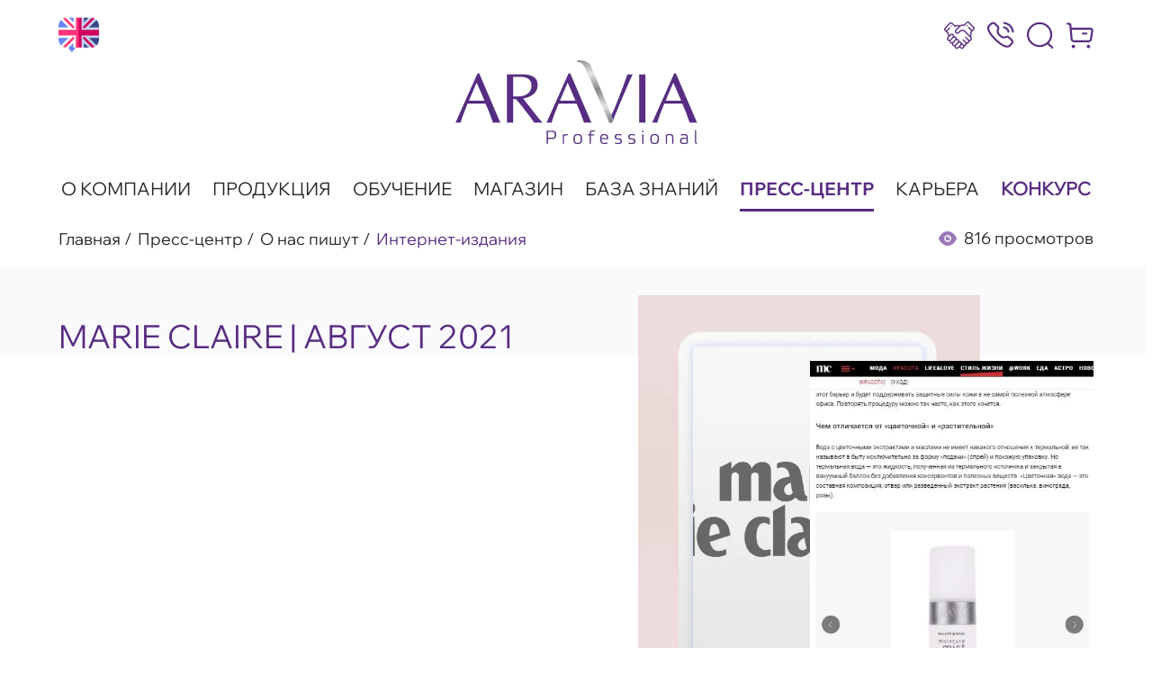

--- FILE ---
content_type: text/html; charset=UTF-8
request_url: https://aravia-prof.ru/press-tsentr/magazines/marie-claire-avgust-2021-mist/
body_size: 35545
content:
<!DOCTYPE HTML>
<html lang="ru">
<head>
    <meta charset="UTF-8">
    <title>О нас пишут - ARAVIA Professional Marie Claire | Август 2021</title>
    <meta name="viewport" content="width=device-width, initial-scale=1"/>

    <meta property="og:url" content="https://aravia-prof.ru/press-tsentr/magazines/marie-claire-avgust-2021-mist/">
    <meta property="og:type" content="website">
    <meta property="og:title" content="О нас пишут - ARAVIA Professional Marie Claire | Август 2021">
    <meta property="og:description" content="Marie Claire | Август 2021">
    <meta property="og:image" content="">

    <link rel="icon" href="/local/templates/main/assets/img/favicons/favicon.svg">
    <link rel="icon" type="image/png" sizes="32x32" href="/upload/resize_cache/webp/local/templates/main/assets/img/favicons/favicon-32x32.webp">
    <link rel="icon" type="image/png" sizes="16x16" href="/upload/resize_cache/webp/local/templates/main/assets/img/favicons/favicon-16x16.webp">
    <link rel="apple-touch-icon" sizes="180x180" href="/upload/resize_cache/webp/local/templates/main/assets/img/favicons/apple-touch-icon.webp">
    <link rel="manifest" href="/local/templates/main/assets/img/favicons/site.webmanifest">

    <meta name="p:domain_verify" content="f4625824b9091bb56f9f55810fc6303c"/>
    <meta name="yandex-verification" content="09c715c00f78a5f6" />
    <meta name="yandex-verification" content="9ec8ef3f7e91069f" />
    <meta http-equiv="Content-Type" content="text/html; charset=UTF-8" />
<meta name="description" content="Marie Claire | Август 2021" />
<link href="/bitrix/cache/css/s1/main/template_26e43788f5ecca71d604d9e603190573/template_26e43788f5ecca71d604d9e603190573_v1.css?1761983691144587" type="text/css"  data-template-style="true" rel="stylesheet" />
</head>
<body>
<!-- Google Tag Manager (noscript) -->
<noscript>
    <iframe src="https://www.googletagmanager.com/ns.html?id=GTM-KNK9W5Z"
            height="0" width="0" style="display:none;visibility:hidden"></iframe>
</noscript>
<!-- End Google Tag Manager (noscript) -->


<div class="wrap-all">
    <div class="wrap-content">
        <header class="header js-header">
            <div class="header__top t-hidden">
                <div class="content">
                    <div class="g-row g-row_middle g-row_between">
                        <div class="g-col">
                            <div class="g-row g-row_narrow g-row_middle">
                                <div class="g-col">
                                    <a href="https://aravia-prof.com/" target="_blank" class="lang">
                                        <img src="/local/templates/main/assets/css/img/english-language.svg" alt="english site">
                                    </a>
                                </div>
                            </div>
                        </div>

                        <div class="g-col">
                            <div class="g-row g-row_middle g-row_narrow">
                                <div class="g-col">
                                    <a href="#partner-form" class="link header-link js-popup-link cooperation">
                                        <span class="link__text fs-18 text-right">
                                            Сотрудничество
                                        </span>
                                        <span class="link__icon text-purple icon">
                                            <svg>
                                                <use xlink:href="#icon-cooperation"></use>
                                            </svg>
                                        </span>
                                    </a>
                                </div>
                                <div class="g-col">
                                    <a href="tel:88005056398" class="link header-link">
                                        <span class="link__text fs-18 text-right">
                                            8 (800) 505-63-98
                                        </span>
                                        <span class="link__icon text-purple icon">
                                            <svg>
                                                <use xlink:href="#icon-calling"></use>
                                            </svg>
                                        </span>
                                    </a>
                                </div>

                                <div class="g-col">
                                    <form class="search js-search" action="/search/" method="GET">
                                        <div class="search__input search__input_hidden">
                                            <input type="text" name="q" required class="input js-search-input">
                                        </div>
                                        <button type="submit" class="link">
                                            <span class="link__icon icon text-purple">
                                                <svg>
                                                    <use xlink:href="#icon-search"></use>
                                                </svg>
                                            </span>
                                        </button>
                                    </form>
                                </div>

                                <div class="g-col">
                                    <a href="https://aravia.ru/" class="link header-link">
                                        <span class="link__text fs-18 text-right">
                                            Интернет-магазин
                                        </span>
                                        <span class="link__icon text-purple icon">
                                            <svg>
                                                <use xlink:href="#icon-buy"></use>
                                            </svg>
                                        </span>
                                    </a>
                                </div>
                            </div>
                        </div>
                    </div>
                </div>
            </div>

            <div class="header__center text-center">
                <div class="content">
                    <div class="g-row g-row_middle g-row_center g-row_t-between">
                        <div class="g-col">
                                                            <a href="/" class="logo">
                                    <img src="/upload/resize_cache/webp/local/templates/main/assets/css/img/logo.webp" alt="logo">
                                </a>
                                                    </div>

                        <div class="g-col t-show">
                            <div class="burger js-mobile-button">
                                <span class="burger__line"></span>
                                <span class="burger__line"></span>
                                <span class="burger__line"></span>
                            </div>
                        </div>
                    </div>
                </div>
            </div>

            <div class="header__bottom js-mobile-menu t-hidden">
                <div class="content">
                        <div class="menu">
                    <div class="menu__item">
                <a href="/about/" class="menu__link"  >О компании</a>
            </div>
                    <div class="menu__item">
                <a href="/products/" class="menu__link"  >Продукция</a>
            </div>
                    <div class="menu__item">
                <a href="https://aravia-academy.ru/" target="_blank" class="menu__link"  >Обучение</a>
            </div>
                    <div class="menu__item">
                <a href="https://aravia.ru/" target="_blank" class="menu__link"  >Магазин</a>
            </div>
                    <div class="menu__item">
                <a href="/guide/" class="menu__link"  >База знаний</a>
            </div>
                    <div class="menu__item">
                <a href="/press-tsentr/" class="menu__link is-active"  >Пресс-центр</a>
            </div>
                    <div class="menu__item">
                <a href="/vacancyaravia/" class="menu__link"  >Карьера</a>
            </div>
                    <div class="menu__item">
                <a href="/krasota-serpuhov/" class="menu__link"  style="color: #592C82; font-weight: 600;" >Конкурс</a>
            </div>
            </div>

                    <div class="menu-link t-show">
                        <a href="https://aravia.ru/" class="link text-purple">
                            <span class="link__icon icon mr-10">
                                <svg>
                                    <use xlink:href="#icon-buy"></use>
                                </svg>
                            </span>
                            <span class="link__text fs-24 fs-m24 uppercase">
                                Интернет-магазин
                            </span>
                        </a>
                    </div>

                    <div class="menu-search t-show">
                        <form class="search">
                            <button type="submit" class="link mr-10">
                                <span class="link__icon icon text-purple">
                                    <svg>
                                        <use xlink:href="#icon-search"></use>
                                    </svg>
                                </span>
                            </button>
                            <div class="search__input">
                                <input type="text" class="input">
                            </div>
                        </form>
                    </div>
                </div>
            </div>
        </header>


<div class="article-detail" itemscope itemtype="http://schema.org/Article">
    <meta itemprop="author" content="Aravia Professional" />
    <meta itemprop="datePublished" content="2021-09-08 10:00:00" />    <meta itemprop="dateModified" content="2024-02-28 19:49:45" />
    <meta itemprop="headline" content="Marie Claire | Август 2021" />
    <div itemprop="publisher" itemscope itemtype="https://schema.org/Organization">
        <div itemprop="logo" itemscope itemtype="https://schema.org/ImageObject">
            <meta itemprop="url" content="https://aravia-prof.ru/local/templates/main/assets/img/logo.png">
            <meta itemprop="width" content="269">
            <meta itemprop="height" content="95">
        </div>
        <meta itemprop="name" content="Aravia Professional">
    </div>
    <meta itemprop="mainEntityOfPage" content="https://aravia-prof.ru/press-tsentr/magazines/marie-claire-avgust-2021-mist/" />

    <div class="content">
        <div class="g-row g-row_middle g-row_between g-row_m-wrap">
            <div class="g-col g-col_m-100 pb-16">
                <div class="breadcrumbs fs-18"><a class="breadcrumbs__link" href="/" title="Главная">Главная</a><a class="breadcrumbs__link" href="/press-tsentr/" title="Пресс-центр">Пресс-центр</a><a class="breadcrumbs__link" href="/press-tsentr/magazines/" title="О нас пишут">О нас пишут</a><div class="text-purple">Интернет-издания</div></div>            </div>
            <div class="g-col g-col_m-100 pb-16 m-hidden">
                <div class="info">
                    <div class="icon text-light-purple">
                        <svg>
                            <use xlink:href="#icon-show"></use>
                        </svg>
                    </div>

                    <div class="fs-18 nowrap">
                        816 просмотров                    </div>
                </div>
            </div>
        </div>
    </div>

    <div class="pt-32">
        <div class="content">
            <div class="g-row g-row_wrap g-row_reverse text-m-center">
                <div class="g-col g-col_45 g-col_m-100">
                    <div class="magazine-images">
                                                    <img src="/upload/resize_cache/webp/iblock/694/b1oekw0u55jw2ls0e7l1a0twrddx4sla.webp" alt="Marie Claire | Август 2021_2">
                                                                            <img src="/upload/resize_cache/webp/iblock/b37/tk8lcdjqkbxsie857ka9odm9qo79i95s.webp" alt="Marie Claire | Август 2021_1">
                                            </div>
                </div>

                <div class="g-col g-col_55 g-col_m-100">
                    <div class="magazine-text pt-24">
                        <h1 class="fs-36 uppercase fw-regular text-purple mb-24">
                            Marie Claire | Август 2021                        </h1>
                                            </div>
                </div>
            </div>
        </div>
        <div class="article-detail-content mt-24" itemprop="description">
            <p>
 <a href="https://aravia.ru/catalog/mist_ekspress_uvlazhnenie_s_mochevinoy_10_moisture_mist_150_ml_aravia_professional/" target="_blank"><span style="color: #91278f;">Мист экспресс-увлажнение с&nbsp;мочевиной 10% Moisture Mist</span></a> в&nbsp;подборке увлажняющих спреев для лица от&nbsp;редакции Marie Claire.
</p>
<p>
	 Мист для лица с&nbsp;эффектом ультраувлажнения поможет быстро и&nbsp;эффективно вернуть коже чувство комфорта после умывания и&nbsp;в&nbsp;течение дня. Мелкодисперсное облако из&nbsp;влаги освежает и&nbsp;тонизирует кожу, мгновенно устраняя чувство стягивания. Благодаря повышению уровня влаги в&nbsp;коже замедляются процессы старения и&nbsp;разглаживаются мелкие морщинки.
</p>
<p>
	 Мист не&nbsp;оставляет липкой пленки, быстро впитывается и&nbsp;оставляет приятные ощущения на&nbsp;коже.
</p>

<ul>
	<li>Мочевина в&nbsp;концентрации 10%&nbsp;— обладает способностью связывать молекулы воды и&nbsp;удерживать ее&nbsp;в&nbsp;роговом слое, сохраняя увлажненность кожи на&nbsp;длительное время.</li>
	<li>Растительный аналог натурального увлажняющего фактора и&nbsp;Д-пантенол усиливают действие мочевины, способствуют повышению эластичности кожи и&nbsp;возвращают ей&nbsp;естественный влагоудерживающий потенциал.</li>
</ul>
 <p>
<!—noindex—>
   <a href="https://www.marieclaire.ru/krasota/chto-takoe-termalnaya-voda-i-pochemu-ona-vam-neobhodima/" target="_blank" rel="nofollow"><span style="color: #91278f;">Читать далее &gt;&gt;</span></a>
<!—/noindex—>
</p>        </div>
    </div>

    <div class="content">
        <div class="mt-48 pb-40 mt-m24">
            <div class="g-row g-row_center g-row_middle g-row_m-wrap">
                <div class="g-col g-col_full g-col_m-100 text-m-center mb-m24">
                                    </div>
            </div>
        </div>
    </div>
</div>
        </div>
        <div class="hidden">
    <svg xmlns="http://www.w3.org/2000/svg" xmlns:xlink="http://www.w3.org/1999/xlink"><symbol id="icon-arrow-next" viewBox="0 0 18 33">
            <path d="M0.457525 32.254C-0.0971986 31.6919 -0.147628 30.8124 0.306236 30.1927L0.457525 30.0151L13.9353 16.3588L0.457525 2.70254C-0.0971986 2.1405 -0.147628 1.261 0.306236 0.641239L0.457525 0.463684C1.01225 -0.0983582 1.8803 -0.149452 2.49199 0.310398L2.66724 0.463684L17.2506 15.2394C17.8053 15.8014 17.8558 16.6809 17.4019 17.3007L17.2506 17.4783L2.66724 32.254C2.05704 32.8722 1.06772 32.8722 0.457525 32.254Z" fill="currentColor"/>
        </symbol><symbol id="icon-arrow-prev" viewBox="0 0 18 33">
            <path d="M17.2507 0.463683C17.8055 1.02572 17.8559 1.90522 17.402 2.52498L17.2507 2.70254L3.77293 16.3588L17.2507 30.0151C17.8055 30.5772 17.8559 31.4567 17.402 32.0764L17.2507 32.254C16.696 32.816 15.828 32.8671 15.2163 32.4073L15.041 32.254L0.457649 17.4783C-0.0970745 16.9162 -0.147505 16.0367 0.30636 15.417L0.457649 15.2394L15.041 0.463683C15.6512 -0.154561 16.6405 -0.154561 17.2507 0.463683Z" fill="currentColor"/>
        </symbol><symbol id="icon-buy" viewBox="0 0 31 30">
            <path fill-rule="evenodd" clip-rule="evenodd" d="M7.91224 26.1252C9.00841 26.1252 9.90038 26.9933 9.90038 28.0619C9.90038 29.1305 9.00841 30 7.91224 30C6.81608 30 5.92564 29.1305 5.92564 28.0619C5.92564 26.9933 6.81608 26.1252 7.91224 26.1252ZM25.2302 26.1252C26.3279 26.1252 27.2199 26.9933 27.2199 28.0619C27.2199 29.1305 26.3279 30 25.2302 30C24.1341 30 23.2436 29.1305 23.2436 28.0619C23.2436 26.9933 24.1341 26.1252 25.2302 26.1252ZM1.34786 0.768776L4.54116 1.30756C5.05547 1.39586 5.44695 1.81193 5.49148 2.32078L5.85226 6.51283L7.19383 6.51339C7.41275 6.51349 7.62935 6.51358 7.84365 6.51368L10.3066 6.51482C10.503 6.51491 10.6971 6.51501 10.8891 6.51511L13.6086 6.51656C13.7794 6.51666 13.9482 6.51676 14.115 6.51686L16.0207 6.51804C16.1717 6.51814 16.3208 6.51824 16.4679 6.51834L18.1441 6.51954C18.2765 6.51964 18.407 6.51974 18.5358 6.51985L19.9972 6.52107C20.1122 6.52117 20.2255 6.52128 20.3371 6.52138L21.2976 6.52231C21.3996 6.52241 21.4999 6.52252 21.5987 6.52262L22.7111 6.52388C22.7978 6.52399 22.8831 6.52409 22.967 6.5242L23.9062 6.52548C23.979 6.52558 24.0505 6.52569 24.1206 6.5258L24.7176 6.52677C24.7801 6.52688 24.8414 6.52699 24.9015 6.5271L25.5665 6.52841C25.6173 6.52852 25.667 6.52863 25.7157 6.52874L26.1249 6.52974C26.1673 6.52985 26.2086 6.52996 26.249 6.53007L26.6877 6.53142C26.7206 6.53153 26.7526 6.53165 26.7837 6.53176L27.0413 6.53279C27.0675 6.5329 27.0929 6.53301 27.1175 6.53313L27.3781 6.53451C27.397 6.53463 27.4153 6.53475 27.4329 6.53486L27.5749 6.53591C27.5889 6.53603 27.6024 6.53615 27.6153 6.53626L27.7175 6.53733C27.7274 6.53745 27.7368 6.53756 27.7458 6.53768L27.8154 6.53876C27.8219 6.53888 27.8281 6.539 27.834 6.53912L27.878 6.5402C27.882 6.54032 27.8857 6.54045 27.8892 6.54057L27.9211 6.54203C27.9231 6.54216 27.9249 6.54228 27.9266 6.5424C27.9415 6.54376 27.9437 6.54401 27.9459 6.54426C28.801 6.66549 29.5533 7.10101 30.0661 7.77149C30.5789 8.44049 30.7938 9.26513 30.671 10.0913L29.214 19.9061C28.9392 21.7739 27.275 23.1823 25.3406 23.1823H8.57424C6.55233 23.1823 4.84053 21.6437 4.67626 19.6757L3.26998 3.37141L0.956371 2.98229C0.328457 2.87453 -0.0906636 2.29534 0.0168033 1.68322C0.127341 1.07109 0.733761 0.672992 1.34786 0.768776ZM6.88583 8.75828L6.0457 8.75777L6.97145 19.4916C7.039 20.3177 7.73139 20.9373 8.57731 20.9373H25.3375C26.1374 20.9373 26.8206 20.3566 26.9342 19.5859L28.3927 9.76949C28.4264 9.53602 28.3666 9.30254 28.2207 9.11397C28.0764 8.9239 27.8645 8.80117 27.6251 8.76825C27.614 8.76866 27.5875 8.76904 27.5463 8.76938L27.3793 8.77031C27.3444 8.77045 27.3059 8.77058 27.2641 8.77071L26.3944 8.77199C26.321 8.77205 26.2447 8.77209 26.1656 8.77213L24.1207 8.77204C24.0066 8.772 23.8903 8.77196 23.772 8.7719L21.4383 8.77052C21.2984 8.77042 21.1571 8.77032 21.0143 8.77022L19.6938 8.76918C19.5434 8.76906 19.3919 8.76894 19.2393 8.76881L17.8406 8.76761C17.6826 8.76747 17.5239 8.76733 17.3645 8.76719L16.401 8.76633C16.2393 8.76618 16.0772 8.76603 15.9147 8.76589L14.4444 8.76455C14.2804 8.7644 14.1164 8.76425 13.9524 8.7641L12.9688 8.76321C12.8051 8.76306 12.6416 8.76291 12.4784 8.76277L11.5032 8.7619C11.3415 8.76176 11.1802 8.76162 11.0196 8.76148L9.591 8.76029C9.43452 8.76016 9.27888 8.76003 9.12418 8.75991L7.31886 8.75857C7.17317 8.75847 7.0288 8.75838 6.88583 8.75828ZM22.8718 12.0448C23.5074 12.0448 24.0232 12.5477 24.0232 13.1673C24.0232 13.7869 23.5074 14.2898 22.8718 14.2898H18.6161C17.979 14.2898 17.4647 13.7869 17.4647 13.1673C17.4647 12.5477 17.979 12.0448 18.6161 12.0448H22.8718Z" fill="currentColor"/>
        </symbol><symbol id="icon-calendar" viewBox="0 0 32 35">
            <path fill-rule="evenodd" clip-rule="evenodd" d="M22.4545 0C23.1285 0 23.6755 0.546977 23.6755 1.22093L23.6762 2.60109C26.0531 2.76405 28.0272 3.57822 29.4244 4.9783C30.9498 6.51016 31.7523 8.71272 31.7442 11.3548V26.2062C31.7442 31.6304 28.2995 35.0002 22.7565 35.0002H8.98767C3.44465 35.0002 0 31.5832 0 26.0825V11.3516C0 6.23536 3.07195 2.9513 8.08205 2.60165L8.08305 1.22093C8.08305 0.546977 8.63002 0 9.30398 0C9.97793 0 10.5249 0.546977 10.5249 1.22093L10.5244 2.57047H21.2328L21.2336 1.22093C21.2336 0.546977 21.7806 0 22.4545 0ZM29.3023 14.4949H2.44186V26.0825C2.44186 30.2597 4.76651 32.5583 8.98767 32.5583H22.7565C26.9777 32.5583 29.3024 30.302 29.3024 26.2062L29.3023 14.4949ZM23.1182 24.7382C23.7922 24.7382 24.3392 25.2851 24.3392 25.9591C24.3392 26.633 23.7922 27.18 23.1182 27.18C22.4443 27.18 21.8908 26.633 21.8908 25.9591C21.8908 25.2851 22.4296 24.7382 23.1036 24.7382H23.1182ZM15.8944 24.7382C16.5683 24.7382 17.1153 25.2851 17.1153 25.9591C17.1153 26.633 16.5683 27.18 15.8944 27.18C15.2204 27.18 14.667 26.633 14.667 25.9591C14.667 25.2851 15.2058 24.7382 15.8797 24.7382H15.8944ZM8.65542 24.7382C9.32937 24.7382 9.87635 25.2851 9.87635 25.9591C9.87635 26.633 9.32937 27.18 8.65542 27.18C7.98146 27.18 7.42635 26.633 7.42635 25.9591C7.42635 25.2851 7.96681 24.7382 8.64077 24.7382H8.65542ZM23.1182 18.411C23.7922 18.411 24.3392 18.958 24.3392 19.6319C24.3392 20.3059 23.7922 20.8528 23.1182 20.8528C22.4443 20.8528 21.8908 20.3059 21.8908 19.6319C21.8908 18.958 22.4296 18.411 23.1036 18.411H23.1182ZM15.8944 18.411C16.5683 18.411 17.1153 18.958 17.1153 19.6319C17.1153 20.3059 16.5683 20.8528 15.8944 20.8528C15.2204 20.8528 14.667 20.3059 14.667 19.6319C14.667 18.958 15.2058 18.411 15.8797 18.411H15.8944ZM8.65542 18.411C9.32937 18.411 9.87635 18.958 9.87635 19.6319C9.87635 20.3059 9.32937 20.8528 8.65542 20.8528C7.98146 20.8528 7.42635 20.3059 7.42635 19.6319C7.42635 18.958 7.96681 18.411 8.64077 18.411H8.65542ZM21.2328 5.01233H10.5244L10.5249 6.57837C10.5249 7.25233 9.97793 7.7993 9.30398 7.7993C8.63002 7.7993 8.08305 7.25233 8.08305 6.57837L8.08218 5.04928C4.43529 5.35564 2.44186 7.56628 2.44186 11.3516V12.053H29.3023L29.3024 11.3516C29.3088 9.34109 28.7684 7.7783 27.6956 6.70388C26.7539 5.75939 25.3772 5.1953 23.6768 5.05006L23.6755 6.57837C23.6755 7.25233 23.1285 7.7993 22.4545 7.7993C21.7806 7.7993 21.2336 7.25233 21.2336 6.57837L21.2328 5.01233Z" fill="currentColor"/>
        </symbol><symbol id="icon-calling" viewBox="0 0 31 30">
            <path fill-rule="evenodd" clip-rule="evenodd" d="M6.81519 0.000770552C8.44979 0.0221691 9.61464 1.21621 11.0883 2.72694C11.4526 3.09928 11.8463 3.50585 12.2868 3.93382C14.4218 6.01661 13.8145 7.71565 13.3243 9.07945C12.7916 10.5674 12.3307 11.8513 15.0906 14.5418C17.8505 17.2323 19.1661 16.7829 20.6909 16.2594C22.0914 15.7829 23.8299 15.1866 25.9693 17.2694C26.404 17.6931 26.8137 18.0725 27.1942 18.4249C28.7498 19.8686 29.979 21.0084 29.9997 22.6062C30.0156 23.9671 29.1668 25.3566 27.0713 27.3994L26.1435 26.786L26.9293 27.5321C26.4654 27.9957 25.2318 29.2312 22.8158 29.2454H22.7719C19.1251 29.2454 14.3706 26.4151 8.64003 20.8301C2.88603 15.2223 -0.0217053 10.5731 0.000121976 7.01093C0.0134157 4.65709 1.27924 3.45164 1.75483 2.99942L1.79543 2.9562L1.89386 2.85961C3.9938 0.812488 5.43669 -0.0291874 6.81519 0.000770552ZM6.78739 2.14062H6.77568C6.11854 2.14062 5.12055 2.78258 3.72868 4.10058L3.44918 4.36815L3.45235 4.3675C3.45411 4.3675 3.42847 4.3942 3.38776 4.43467L3.28992 4.53013C2.93578 4.86537 2.20263 5.56296 2.19524 7.02234C2.1836 9.06376 3.56064 12.8542 10.1912 19.3165C16.7896 25.7475 20.6719 27.1056 22.7719 27.1056H22.8026C24.2996 27.097 25.0138 26.3823 25.3577 26.0385C25.4616 25.9344 25.5464 25.8559 25.6064 25.8088C27.0654 24.378 27.8117 23.3152 27.8045 22.6319C27.7956 21.9357 26.9074 21.114 25.6796 19.9742C25.2889 19.6132 24.8645 19.2181 24.4167 18.7815C23.2548 17.6531 22.6826 17.8457 21.4168 18.2794C19.668 18.8771 17.2725 19.696 13.5394 16.0539C9.80487 12.4148 10.6419 10.0795 11.2522 8.3733C11.6941 7.14075 11.896 6.5801 10.7356 5.44741C10.2819 5.00517 9.87365 4.58576 9.49757 4.20059C8.33564 3.01083 7.49713 2.15061 6.78739 2.14062ZM19.3843 5.07579C22.4296 5.65212 24.7812 7.94319 25.3739 10.9133C25.4895 11.4953 25.1017 12.056 24.5076 12.1687C24.4359 12.1815 24.3656 12.1887 24.2954 12.1887C23.7803 12.1887 23.3222 11.8349 23.2198 11.3242C22.7984 9.21284 21.1286 7.58512 18.9658 7.1757C18.3702 7.063 17.9824 6.50236 18.098 5.92174C18.2136 5.34113 18.7989 4.96166 19.3843 5.07579ZM19.2966 0.00890199C25.2643 0.655137 29.8988 5.16737 30.5676 10.9835C30.6349 11.5712 30.2017 12.1005 29.6003 12.1661C29.5593 12.1704 29.5169 12.1733 29.4759 12.1733C28.9242 12.1733 28.4501 11.7695 28.3871 11.2232C27.8325 6.40706 23.9955 2.66945 19.0537 2.13449C18.4523 2.06887 18.0176 1.54104 18.085 0.95329C18.1508 0.366971 18.6879 -0.0652796 19.2966 0.00890199Z" fill="currentColor"/>
        </symbol><symbol id="icon-close" viewBox="0 0 29 29">
            <rect y="26.3945" width="36.9325" height="3.46887" rx="1.73444" transform="rotate(-45 0 26.3945)" fill="currentColor"/>
            <rect x="2.71826" width="36.9325" height="3.46887" rx="1.73444" transform="rotate(45 2.71826 0)" fill="currentColor"/>
        </symbol><symbol id="icon-email" viewBox="0 0 36 36">
            <path d="M26.3174 13.5283C26.3174 13.5283 21.5023 19.3073 17.9805 19.3073C14.4602 19.3073 9.59106 13.5283 9.59106 13.5283" fill="transparent" stroke="currentColor" stroke-width="1.5" stroke-linecap="round" stroke-linejoin="round"/>
            <path fill-rule="evenodd" clip-rule="evenodd" d="M3.67822 17.953C3.67822 7.69588 7.24965 4.27783 17.9639 4.27783C28.6782 4.27783 32.2497 7.69588 32.2497 17.953C32.2497 28.2087 28.6782 31.6282 17.9639 31.6282C7.24965 31.6282 3.67822 28.2087 3.67822 17.953Z" fill="transparent" stroke="currentColor" stroke-width="1.5" stroke-linecap="round" stroke-linejoin="round"/>
        </symbol><symbol id="icon-facebook" viewBox="0 0 42 42">
            <path d="M3.83139 30.9764C4.04213 30.8434 4.26565 30.7311 4.49872 30.6411C3.88293 29.1389 3.56608 27.5342 3.56539 25.9144V16.3047C3.5691 12.9324 4.93171 9.69925 7.35425 7.31468C9.77679 4.9301 13.0614 3.58884 16.4874 3.58519H26.6654C29.4548 3.5832 32.169 4.47484 34.3981 6.12542C34.4496 6.05019 34.5057 5.9781 34.5661 5.90952C34.6314 5.83143 34.7014 5.75794 34.7714 5.67985C34.8414 5.60176 35.0234 5.37667 34.8414 5.61554C34.9111 5.52157 34.9927 5.43668 35.0841 5.36289C32.6699 3.5519 29.7194 2.5693 26.6841 2.56543H16.4874C12.7874 2.57029 9.24052 4.01953 6.6247 6.59522C4.00888 9.17091 2.53776 12.6627 2.53406 16.3047V25.896C2.53637 27.682 2.89469 29.4502 3.58872 31.1005C3.66806 31.1005 3.73339 31.027 3.83139 30.9764Z" fill="currentColor"/>
            <path d="M36.89 6.97021C36.8433 7.02074 36.7967 7.07587 36.7453 7.1264C36.5563 7.31898 36.3569 7.50145 36.148 7.67303C38.3602 10.0159 39.589 13.0965 39.5873 16.2951V25.8956C39.5824 29.2675 38.2194 32.4999 35.7971 34.8842C33.3748 37.2686 30.091 38.6102 26.6653 38.6151H16.4873C14.0124 38.6115 11.5904 37.9095 9.50852 36.5922C7.42664 35.2748 5.77218 33.3975 4.74134 31.1827L4.662 31.2149H4.63867L4.564 31.2516C4.40369 31.3371 4.24793 31.4307 4.09734 31.5318C4.01334 31.5824 3.92934 31.6237 3.84534 31.665C4.96379 34.0395 6.74754 36.0503 8.98697 37.4613C11.2264 38.8722 13.8284 39.6247 16.4873 39.6302H26.6653C30.3616 39.6217 33.9038 38.1714 36.5157 35.5969C39.1276 33.0225 40.5963 29.5339 40.6 25.8956V16.3043C40.6062 12.8432 39.2806 9.50825 36.89 6.97021Z" fill="currentColor"/>
            <path d="M36.4579 6.55748L35.5569 5.77832L34.7653 6.66522L35.6663 7.44437L36.4579 6.55748Z" fill="currentColor"/>
            <path d="M24.1546 25.7849H26.768C27.0305 25.7846 27.2855 25.6982 27.4925 25.5393C27.6996 25.3804 27.847 25.1581 27.9113 24.9075L28.8446 21.3016C28.8878 21.1305 28.8909 20.9521 28.8536 20.7797C28.8164 20.6072 28.7398 20.4454 28.6296 20.3065C28.5195 20.1675 28.3787 20.055 28.2178 19.9776C28.057 19.9001 27.8804 19.8596 27.7013 19.8592H23.5853C23.5059 19.8522 23.4258 19.8615 23.3503 19.8865C23.2747 19.9116 23.2053 19.9519 23.1464 20.0048C23.0876 20.0578 23.0405 20.1222 23.0084 20.194C22.9762 20.2658 22.9596 20.3435 22.9596 20.4219C22.9596 20.5004 22.9762 20.5781 23.0084 20.6499C23.0405 20.7217 23.0876 20.7861 23.1464 20.8391C23.2053 20.892 23.2747 20.9323 23.3503 20.9574C23.4258 20.9824 23.5059 20.9917 23.5853 20.9846H27.6826C27.687 20.9826 27.6918 20.9815 27.6966 20.9815C27.7015 20.9815 27.7063 20.9826 27.7106 20.9846C27.7135 20.9895 27.715 20.9951 27.715 21.0007C27.715 21.0064 27.7135 21.0119 27.7106 21.0168L26.7773 24.6181C26.7762 24.6271 26.7717 24.6353 26.7648 24.6412C26.758 24.6471 26.7491 24.6504 26.74 24.6503H23.5853C23.5101 24.6497 23.4356 24.6637 23.366 24.6916C23.2964 24.7195 23.2331 24.7607 23.1797 24.8128C23.1263 24.8649 23.084 24.9269 23.0551 24.9952C23.0262 25.0635 23.0113 25.1367 23.0113 25.2107V38.0726C23.0113 38.0726 23.0113 39.198 23.0113 39.2164C23.1093 39.6344 23.2213 38.9591 23.3053 39.3772C23.618 39.3358 24.1873 39.4415 24.1826 39.0602C24.1733 39.0878 24.1546 25.7849 24.1546 25.7849Z" fill="currentColor"/>
            <path d="M27.8506 8.45361H24.1919C22.2615 8.45483 20.4106 9.2102 19.0456 10.5538C17.6806 11.8974 16.9132 13.7194 16.9119 15.6195V19.8594H13.2159C13.0609 19.8594 12.9074 19.8894 12.7641 19.9478C12.6209 20.0062 12.4907 20.0918 12.3811 20.1997C12.2715 20.3077 12.1845 20.4358 12.1252 20.5768C12.0658 20.7178 12.0353 20.8689 12.0353 21.0215V24.6229C12.0353 24.9311 12.1597 25.2267 12.3811 25.4446C12.6025 25.6626 12.9028 25.785 13.2159 25.785H16.9119V36.0332C16.9249 36.1737 16.9907 36.3043 17.0964 36.3994C17.2022 36.4946 17.3403 36.5473 17.4836 36.5473C17.6269 36.5473 17.765 36.4946 17.8708 36.3994C17.9766 36.3043 18.0424 36.1737 18.0553 36.0332V25.2246C18.0547 25.151 18.0393 25.0783 18.0102 25.0105C17.981 24.9427 17.9385 24.8813 17.8852 24.8297C17.8319 24.7781 17.7688 24.7373 17.6995 24.7097C17.6302 24.6821 17.556 24.6682 17.4813 24.6688H13.2159C13.2104 24.6688 13.205 24.6677 13.1999 24.6656C13.1948 24.6636 13.1901 24.6605 13.1862 24.6567C13.1823 24.6528 13.1793 24.6483 13.1771 24.6433C13.175 24.6383 13.1739 24.6329 13.1739 24.6274V21.0215C13.1739 21.0163 13.175 21.0111 13.1772 21.0063C13.1793 21.0015 13.1825 20.9972 13.1865 20.9938C13.1905 20.9903 13.1951 20.9877 13.2002 20.9861C13.2053 20.9846 13.2107 20.9841 13.2159 20.9848H17.4813C17.6335 20.9848 17.7795 20.9252 17.8872 20.8193C17.9948 20.7133 18.0553 20.5696 18.0553 20.4198V15.6195C18.0565 14.0174 18.7033 12.4812 19.8537 11.348C21.0042 10.2147 22.5643 9.57687 24.1919 9.57444H27.8506C27.8617 9.57444 27.8724 9.57879 27.8803 9.58654C27.8882 9.5943 27.8926 9.60481 27.8926 9.61578V13.2171C27.8915 13.2273 27.8865 13.2366 27.8788 13.2434C27.871 13.2502 27.861 13.2539 27.8506 13.2539H25.4146C24.7776 13.2551 24.167 13.5047 23.7166 13.9481C23.2661 14.3915 23.0125 14.9925 23.0113 15.6195V18.0174C23.0041 18.0955 23.0135 18.1743 23.039 18.2487C23.0645 18.3231 23.1054 18.3914 23.1592 18.4493C23.213 18.5073 23.2784 18.5536 23.3514 18.5852C23.4243 18.6169 23.5032 18.6333 23.5829 18.6333C23.6627 18.6333 23.7415 18.6169 23.8145 18.5852C23.8875 18.5536 23.9529 18.5073 24.0067 18.4493C24.0605 18.3914 24.1014 18.3231 24.1269 18.2487C24.1524 18.1743 24.1618 18.0955 24.1546 18.0174V15.6195C24.1546 15.2906 24.2874 14.9751 24.5237 14.7425C24.76 14.5099 25.0804 14.3793 25.4146 14.3793H27.8506C28.1637 14.3793 28.464 14.2568 28.6855 14.0389C28.9069 13.8209 29.0313 13.5253 29.0313 13.2171V9.61578C29.0313 9.46316 29.0007 9.31204 28.9414 9.17104C28.8821 9.03004 28.7951 8.90192 28.6855 8.794C28.5758 8.68609 28.4457 8.60048 28.3024 8.54208C28.1592 8.48367 28.0057 8.45361 27.8506 8.45361Z" fill="currentColor"/>
        </symbol><symbol id="icon-filter" viewBox="0 0 29 30">
            <path fill-rule="evenodd" clip-rule="evenodd" d="M10.0727 14.6499C10.0994 14.6744 10.1247 14.6973 10.15 14.7247C11.7547 16.4127 12.6395 18.6486 12.6395 21.0218V27.1022L15.9649 25.2433C16.2266 25.0968 16.3887 24.8098 16.3887 24.4939V21.0035C16.3887 18.6394 17.2647 16.4112 18.8545 14.7324L26.0479 6.88009C26.5134 6.37186 26.7692 5.70492 26.7692 5.00134V3.57282C26.7692 2.86467 26.2249 2.28929 25.5587 2.28929H3.44282C2.77508 2.28929 2.23077 2.86467 2.23077 3.57282V5.00134C2.23077 5.70492 2.48656 6.37186 2.95205 6.87856L10.0727 14.6499ZM12.1146 29.7623C11.8142 29.7623 11.5167 29.6799 11.2461 29.5151C10.7226 29.1946 10.4088 28.6284 10.4088 27.9996V21.0218C10.4088 19.2896 9.77969 17.6581 8.63308 16.4081C8.59887 16.3791 8.56467 16.3471 8.53492 16.3135L1.32805 8.44902C0.471436 7.51498 0 6.28945 0 5.00134V3.57282C0 1.6025 1.54518 0 3.44282 0H25.5587C27.4548 0 29 1.6025 29 3.57282V5.00134C29 6.28792 28.5286 7.51193 27.6749 8.44749L20.4666 16.3135C19.2724 17.5772 18.6195 19.2392 18.6195 21.0035V24.4939C18.6195 25.6477 18.0112 26.7038 17.0327 27.2533L12.9266 29.5487C12.6708 29.6906 12.3927 29.7623 12.1146 29.7623Z" fill="currentColor"/>
        </symbol><symbol id="icon-insta" viewBox="0 0 42 42">
            <path d="M3.83139 30.9764C4.04213 30.8434 4.26565 30.7311 4.49872 30.6411C3.88293 29.1389 3.56608 27.5342 3.56539 25.9144V16.3047C3.5691 12.9324 4.93171 9.69925 7.35425 7.31468C9.77679 4.9301 13.0614 3.58884 16.4874 3.58519H26.6654C29.4548 3.5832 32.169 4.47484 34.3981 6.12542C34.4496 6.05019 34.5057 5.9781 34.5661 5.90952C34.6314 5.83143 34.7014 5.75794 34.7714 5.67985C34.8414 5.60176 35.0234 5.37667 34.8414 5.61554C34.9111 5.52157 34.9927 5.43668 35.0841 5.36289C32.6699 3.5519 29.7194 2.5693 26.6841 2.56543H16.4874C12.7874 2.57029 9.24052 4.01953 6.6247 6.59522C4.00888 9.1709 2.53776 12.6627 2.53406 16.3047V25.896C2.53637 27.682 2.89469 29.4502 3.58872 31.1005C3.66806 31.1005 3.73339 31.027 3.83139 30.9764Z" fill="currentColor"/>
            <path d="M36.89 6.97021C36.8433 7.02074 36.7967 7.07587 36.7453 7.1264C36.5563 7.31898 36.3569 7.50145 36.148 7.67303C38.3602 10.0159 39.589 13.0965 39.5873 16.2951V25.8956C39.5824 29.2675 38.2194 32.4999 35.7971 34.8842C33.3748 37.2686 30.091 38.6102 26.6653 38.6151H16.4873C14.0124 38.6115 11.5904 37.9095 9.50852 36.5922C7.42664 35.2748 5.77218 33.3975 4.74134 31.1827L4.662 31.2149H4.63867L4.564 31.2516C4.40369 31.3371 4.24793 31.4307 4.09734 31.5318C4.01334 31.5824 3.92934 31.6237 3.84534 31.665C4.96379 34.0395 6.74754 36.0503 8.98697 37.4613C11.2264 38.8722 13.8284 39.6247 16.4873 39.6302H26.6653C30.3616 39.6217 33.9038 38.1714 36.5157 35.5969C39.1276 33.0225 40.5963 29.5339 40.6 25.8956V16.3043C40.6062 12.8432 39.2806 9.50825 36.89 6.97021Z" fill="currentColor"/>
            <path d="M36.4579 6.55748L35.5569 5.77832L34.7653 6.66522L35.6663 7.44437L36.4579 6.55748Z" fill="currentColor"/>
            <path d="M21.7186 30.4612C19.8588 30.4612 18.0408 29.9183 16.4944 28.9012C14.9481 27.8842 13.7428 26.4386 13.0311 24.7473C12.3194 23.056 12.1332 21.1949 12.496 19.3994C12.8588 17.604 13.7544 15.9547 15.0695 14.6602C16.3846 13.3658 18.0601 12.4842 19.8841 12.1271C21.7082 11.7699 23.5989 11.9532 25.3171 12.6538C27.0354 13.3544 28.504 14.5407 29.5372 16.0629C30.5705 17.585 31.122 19.3745 31.122 21.2052C31.1195 23.6593 30.128 26.0122 28.3651 27.7475C26.6021 29.4828 24.2118 30.4587 21.7186 30.4612ZM21.7186 12.8679C20.0434 12.8679 18.4059 13.3569 17.013 14.273C15.6201 15.1891 14.5345 16.4912 13.8934 18.0147C13.2523 19.5381 13.0846 21.2144 13.4114 22.8317C13.7382 24.449 14.5449 25.9345 15.7295 27.1005C16.914 28.2665 18.4232 29.0606 20.0662 29.3823C21.7093 29.704 23.4123 29.5388 24.96 28.9078C26.5077 28.2768 27.8305 27.2082 28.7612 25.8371C29.6919 24.4661 30.1886 22.8541 30.1886 21.2052C30.1862 18.9948 29.293 16.8756 27.7051 15.3125C26.1172 13.7495 23.9643 12.8704 21.7186 12.8679Z" fill="currentColor"/>
            <path d="M29.722 13.2634C29.2392 13.2634 28.7673 13.1222 28.3663 12.8577C27.9652 12.5932 27.653 12.2173 27.4693 11.7778C27.2856 11.3383 27.2388 10.855 27.3347 10.3893C27.4306 9.92355 27.6649 9.49635 28.0079 9.16194C28.3509 8.82753 28.7872 8.60099 29.2612 8.51108C29.7353 8.42117 30.2258 8.47195 30.6705 8.65696C31.1152 8.84197 31.494 9.15288 31.7589 9.55021C32.0237 9.94754 32.1626 10.4134 32.158 10.8886C32.1519 11.5205 31.8925 12.1245 31.4363 12.5693C30.9802 13.014 30.3641 13.2635 29.722 13.2634ZM29.722 9.39107C29.4256 9.3911 29.1358 9.4774 28.8892 9.63913C28.6425 9.80086 28.4499 10.0308 28.3356 10.3C28.2214 10.5692 28.1905 10.8657 28.247 11.1521C28.3035 11.4385 28.4448 11.702 28.6531 11.9096C28.8613 12.1172 29.1273 12.2595 29.4176 12.3186C29.7078 12.3777 30.0094 12.3511 30.2842 12.2419C30.5591 12.1328 30.7951 11.9461 30.9624 11.7053C31.1298 11.4644 31.221 11.1803 31.2247 10.8886C31.2278 10.6926 31.1912 10.498 31.117 10.3162C31.0428 10.1343 30.9325 9.96883 30.7926 9.8294C30.6527 9.68997 30.486 9.5794 30.3022 9.50414C30.1183 9.42888 29.9211 9.39044 29.722 9.39107Z" fill="currentColor"/>
        </symbol><symbol id="icon-letter" viewBox="0 0 512 512">
            <path d="M485.74,85.33H26.26A26.33,26.33,0,0,0,0,111.59V400.41a26.33,26.33,0,0,0,26.26,26.26H485.74A26.34,26.34,0,0,0,512,400.41V111.59A26.33,26.33,0,0,0,485.74,85.33Zm6.57,307.54-110.5-136.5a9.85,9.85,0,0,0-15.31,12.39L478.09,406.61c.11.14.25.24.37.37H33.54c.12-.13.26-.23.37-.37L145.5,268.76a9.85,9.85,0,0,0-15.31-12.39L19.69,392.87V117.33l209.4,157.05a47,47,0,0,0,53.82,0l209.4-157V392.87ZM36.11,105H475.89L271.1,258.63c-3.68,2.8-9.33,4.55-15.1,4.53s-11.42-1.73-15.11-4.53Z" fill="currentColor"/>
        </symbol><symbol id="icon-localization" viewBox="0 0 307.16 383.97">
            <path d="M153.58,43C92.71,43,43.19,92.33,43.19,153S92.71,263,153.58,263,264,213.61,264,153,214.48,43,153.62,43Zm0,204.93c-52.6,0-95.39-42.61-95.39-95s42.79-95,95.39-95,95.38,42.6,95.38,95-42.79,95-95.38,95Z" fill="currentColor"/>
            <path d="M153.58,0C68.89,0,0,68.62,0,153c0,30.78,8,62.09,23.63,93C36.06,270.53,53.35,294.9,75,318.44c36.75,39.91,73,63.36,74.51,64.34a7.47,7.47,0,0,0,8.1,0c1.53-1,37.76-24.43,74.51-64.34,21.66-23.54,38.95-47.91,51.38-72.44,15.69-31,23.64-62.27,23.64-93,0-84.36-68.9-153-153.58-153Zm67.76,308a429,429,0,0,1-67.76,59.41A429,429,0,0,1,85.81,308C53.51,272.89,15,217.46,15,153,15,76.92,77.16,15,153.58,15S292.16,76.9,292.16,153c0,64.48-38.51,119.91-70.82,155.06Z" fill="currentColor"/>
            <path d="M205.28,132l-28.64-8.44L159.77,98.93a7.51,7.51,0,0,0-12.38,0l-16.88,24.63L101.87,132a7.5,7.5,0,0,0-5.07,9.32,7.39,7.39,0,0,0,1.25,2.45l18.21,23.66-.83,29.85a7.49,7.49,0,0,0,10,7.27l28.14-10,28.13,10a7.51,7.51,0,0,0,10-7.27l-.82-29.85,18.2-23.66A7.48,7.48,0,0,0,205.26,132Zm-27.9,28.4a7.51,7.51,0,0,0-1.55,4.78l.6,21.57-20.34-7.23a7.52,7.52,0,0,0-5,0l-20.34,7.23.59-21.57a7.51,7.51,0,0,0-1.55-4.78l-13.16-17.1,20.7-6.11a7.53,7.53,0,0,0,4.07-2.95l12.2-17.8,12.2,17.8a7.45,7.45,0,0,0,4.06,2.95l20.71,6.11Z" fill="currentColor"/>
        </symbol><symbol id="icon-location" viewBox="0 0 26 30">
            <path fill-rule="evenodd" clip-rule="evenodd" d="M12.6923 0.754578C19.6908 0.754578 25.3846 6.3472 25.3846 13.2221C25.3846 21.6733 15.4523 30 12.6923 30C9.93231 30 0 21.6733 0 13.2221C0 6.3472 5.69385 0.754578 12.6923 0.754578ZM12.6923 3.00423C6.96615 3.00423 2.30769 7.58901 2.30769 13.2221C2.30769 20.3895 10.96 27.3724 12.6923 27.7444C14.4246 27.3709 23.0769 20.388 23.0769 13.2221C23.0769 7.58901 18.4185 3.00423 12.6923 3.00423ZM12.6938 8.2534C15.4508 8.2534 17.6938 10.4401 17.6938 13.1291C17.6938 15.8167 15.4508 18.0019 12.6938 18.0019C9.93692 18.0019 7.69385 15.8167 7.69385 13.1291C7.69385 10.4401 9.93692 8.2534 12.6938 8.2534ZM12.6938 10.5031C11.2092 10.5031 10.0015 11.6804 10.0015 13.1291C10.0015 14.5764 11.2092 15.7522 12.6938 15.7522C14.1785 15.7522 15.3862 14.5764 15.3862 13.1291C15.3862 11.6804 14.1785 10.5031 12.6938 10.5031Z" fill="currentColor"/>
        </symbol><symbol id="icon-ok" viewBox="0 0 42 42">
            <path d="M3.83139 31.1407C4.04213 31.0055 4.26565 30.8914 4.49872 30.8C3.88293 29.2739 3.56608 27.6437 3.56539 25.998V16.2353C3.5691 12.8094 4.93171 9.52475 7.35425 7.1022C9.77679 4.67966 13.0614 3.31705 16.4874 3.31334H26.6654C29.4548 3.31131 32.169 4.21715 34.3981 5.89401C34.4496 5.81759 34.5057 5.74434 34.5661 5.67468C34.6314 5.59534 34.7014 5.52068 34.7714 5.44134C34.8414 5.36201 35.0234 5.13334 34.8414 5.37601C34.9111 5.28055 34.9927 5.19431 35.0841 5.11934C32.6699 3.27952 29.7194 2.28128 26.6841 2.27734H16.4874C12.7874 2.28229 9.24052 3.75459 6.6247 6.37129C4.00888 8.98798 2.53776 12.5354 2.53406 16.2353V25.9793C2.53637 27.7938 2.89469 29.5902 3.58872 31.2667C3.66806 31.2667 3.73339 31.192 3.83139 31.1407Z" fill="currentColor"/>
            <path d="M36.89 6.75244C36.8433 6.80377 36.7967 6.85977 36.7453 6.91111C36.5563 7.10676 36.3569 7.29213 36.148 7.46644C38.3602 9.84666 39.589 12.9763 39.5873 16.2258V25.9791C39.5824 29.4047 38.2194 32.6886 35.7971 35.1109C33.3748 37.5332 30.091 38.8962 26.6653 38.9011H16.4873C14.0124 38.8975 11.5904 38.1843 9.50852 36.846C7.42664 35.5077 5.77218 33.6005 4.74134 31.3504L4.662 31.3831H4.63867L4.564 31.4204C4.40369 31.5073 4.24793 31.6023 4.09734 31.7051C4.01334 31.7564 3.92934 31.7984 3.84534 31.8404C4.96379 34.2527 6.74754 36.2955 8.98697 37.729C11.2264 39.1624 13.8284 39.9268 16.4873 39.9324H26.6653C30.3616 39.9238 33.9038 38.4503 36.5157 35.8349C39.1276 33.2195 40.5963 29.6754 40.6 25.9791V16.2351C40.6062 12.7189 39.2806 9.33088 36.89 6.75244Z" fill="currentColor"/>
            <path d="M36.4579 6.33355L35.5569 5.54199L34.7653 6.44301L35.6663 7.23457L36.4579 6.33355Z" fill="currentColor"/>
            <path d="M21.3127 18.8207C20.5337 18.8207 19.7722 18.5897 19.1245 18.1569C18.4768 17.7241 17.9719 17.109 17.6738 16.3893C17.3757 15.6696 17.2977 14.8777 17.4497 14.1136C17.6017 13.3496 17.9768 12.6478 18.5276 12.097C19.0785 11.5461 19.7803 11.171 20.5443 11.019C21.3083 10.8671 22.1003 10.9451 22.82 11.2432C23.5396 11.5413 24.1548 12.0461 24.5876 12.6938C25.0204 13.3415 25.2514 14.103 25.2514 14.882C25.2501 15.9262 24.8348 16.9273 24.0964 17.6657C23.358 18.4041 22.3569 18.8195 21.3127 18.8207ZM21.3127 12.11C20.7644 12.11 20.2285 12.2726 19.7726 12.5772C19.3168 12.8818 18.9615 13.3147 18.7517 13.8212C18.5419 14.3277 18.487 14.8851 18.594 15.4228C18.7009 15.9605 18.9649 16.4545 19.3526 16.8421C19.7403 17.2298 20.2342 17.4938 20.7719 17.6008C21.3096 17.7077 21.867 17.6528 22.3735 17.443C22.88 17.2332 23.3129 16.8779 23.6175 16.4221C23.9221 15.9662 24.0847 15.4303 24.0847 14.882C24.0773 14.1513 23.7822 13.4529 23.2632 12.9383C22.7443 12.4238 22.0435 12.1346 21.3127 12.1334V12.11Z" fill="currentColor"/>
            <path d="M21.3127 22.7314C19.7603 22.7314 18.2427 22.271 16.9519 21.4085C15.661 20.546 14.655 19.3201 14.0609 17.8859C13.4668 16.4516 13.3113 14.8733 13.6142 13.3507C13.9171 11.8281 14.6646 10.4295 15.7624 9.33173C16.8601 8.23399 18.2588 7.48641 19.7814 7.18354C21.304 6.88067 22.8822 7.03612 24.3165 7.63021C25.7508 8.22431 26.9767 9.23038 27.8392 10.5212C28.7017 11.812 29.1621 13.3296 29.1621 14.8821C29.1596 16.9631 28.3318 18.9581 26.8603 20.4296C25.3888 21.9011 23.3937 22.7289 21.3127 22.7314ZM21.3127 8.19939C19.9912 8.20031 18.6996 8.59302 17.6013 9.32789C16.503 10.0627 15.6471 11.1068 15.1421 12.3279C14.637 13.5491 14.5053 14.8926 14.7637 16.1886C15.0221 17.4846 15.6589 18.6749 16.5937 19.6091C17.5284 20.5432 18.7192 21.1792 20.0154 21.4367C21.3116 21.6941 22.655 21.5615 23.8758 21.0556C25.0966 20.5497 26.14 19.6931 26.8741 18.5943C27.6082 17.4954 28 16.2036 28 14.8821C27.9976 13.1096 27.2921 11.4106 26.0384 10.1578C24.7846 8.90493 23.0851 8.20062 21.3127 8.19939Z" fill="currentColor"/>
            <path d="M15.9414 36.2834C14.7747 36.2834 13.9301 35.5741 13.6081 34.3187C13.5394 33.9801 13.5387 33.6313 13.606 33.2924C13.6733 32.9535 13.8073 32.6314 14.0001 32.3447L14.0887 32.2374L18.6807 27.9021C18.6972 27.8871 18.709 27.8677 18.7148 27.8462C18.7206 27.8247 18.7201 27.802 18.7134 27.7807C18.7087 27.7603 18.6983 27.7415 18.6834 27.7267C18.6686 27.7118 18.6499 27.7014 18.6294 27.6967C18.3354 27.6221 18.0181 27.5381 17.6961 27.4401C15.2041 26.7307 14.3407 26.1847 13.8274 25.7414C13.2254 25.2281 12.4041 24.5234 12.4647 23.4361C12.5011 23.0051 12.6565 22.5928 12.9136 22.245C13.1707 21.8973 13.5194 21.6278 13.9207 21.4667C14.2497 21.3449 14.6011 21.2961 14.9508 21.3235C15.3005 21.3509 15.6401 21.4539 15.9461 21.6254L16.0021 21.6627C17.1255 22.5179 18.4378 23.0908 19.8287 23.3334C20.3345 23.4174 20.8468 23.4549 21.3594 23.4454C22.524 23.4482 23.6796 23.2411 24.7707 22.8341C25.2195 22.5999 25.6487 22.3299 26.0541 22.0267C26.512 21.6698 27.0198 21.382 27.5614 21.1727C27.9487 21.0234 29.2461 21.3174 29.8527 22.3301C30.5061 23.4174 29.9834 24.6214 29.8107 24.9621C29.4141 25.7414 28.7374 26.2454 27.3187 26.8287C26.3057 27.2349 25.2575 27.5473 24.1874 27.7621C24.1609 27.7656 24.1363 27.7775 24.117 27.7959C24.0977 27.8144 24.0848 27.8385 24.0801 27.8647C24.073 27.8882 24.0733 27.9133 24.0808 27.9366C24.0883 27.9599 24.1027 27.9804 24.1221 27.9954C24.3927 28.2287 24.6634 28.4621 24.9341 28.7094C26.1722 29.81 27.3514 30.9752 28.4667 32.2001L28.4994 32.2421C28.7259 32.5481 28.8794 32.9019 28.9481 33.2764C29.0169 33.6509 28.9991 34.0362 28.8961 34.4027C28.752 34.8577 28.4776 35.2603 28.1067 35.5606C27.7359 35.861 27.285 36.0458 26.8101 36.0921C26.2122 36.1435 25.6158 35.9778 25.1301 35.6254L25.0601 35.5647L22.1154 32.5781C21.9342 32.3884 21.6853 32.278 21.4231 32.271C21.1608 32.264 20.9064 32.3609 20.7154 32.5407C20.4821 32.7554 20.1554 33.0821 19.7821 33.4461C17.8687 35.3127 16.9821 36.1387 16.4174 36.2461C16.2601 36.2723 16.1008 36.2848 15.9414 36.2834ZM14.9567 33.0167C14.7552 33.3271 14.6847 33.7046 14.7607 34.0667C15.0174 35.1401 15.6941 35.1914 16.1887 35.1214C16.6227 34.9441 18.1954 33.3901 18.9561 32.6387C19.3387 32.2607 19.6794 31.9294 19.9174 31.7054C20.3291 31.3221 20.8743 31.1149 21.4366 31.128C21.999 31.141 22.534 31.3734 22.9274 31.7754L25.8347 34.7247C26.0823 34.8947 26.3797 34.9768 26.6794 34.9581C26.9264 34.9308 27.1601 34.832 27.3517 34.6736C27.5432 34.5152 27.6842 34.3043 27.7574 34.0667C27.8061 33.8789 27.8133 33.6826 27.7787 33.4917C27.7441 33.3007 27.6683 33.1195 27.5567 32.9607C26.483 31.768 25.3474 30.6325 24.1547 29.5587C23.8887 29.3207 23.6227 29.0921 23.3614 28.8634C23.1766 28.7044 23.0401 28.4966 22.9676 28.2638C22.8951 28.0311 22.8894 27.7826 22.9511 27.5467C23.0129 27.3108 23.1397 27.0971 23.317 26.9297C23.4943 26.7623 23.715 26.6481 23.9541 26.6001C24.9545 26.399 25.9341 26.1053 26.8801 25.7227C28.1727 25.2001 28.5507 24.8454 28.7467 24.4161C28.8763 24.1884 28.9513 23.9338 28.9659 23.6723C28.9805 23.4107 28.9342 23.1494 28.8307 22.9087C28.7175 22.7443 28.5724 22.6042 28.4041 22.4968C28.2357 22.3894 28.0476 22.3168 27.8507 22.2834C27.4438 22.4574 27.0611 22.6833 26.7121 22.9554C26.2615 23.2929 25.7839 23.5926 25.2841 23.8514C24.2667 24.3974 22.4001 24.5561 21.4061 24.6027C20.8199 24.6132 20.2341 24.5694 19.6561 24.4721C18.0954 24.2004 16.622 23.5605 15.3581 22.6054C15.2057 22.527 15.0391 22.4804 14.8682 22.4684C14.6974 22.4563 14.5258 22.4791 14.3641 22.5354C14.1708 22.6117 14.0017 22.7387 13.8744 22.9029C13.7471 23.0671 13.6664 23.2626 13.6407 23.4687C13.6081 23.9774 14.1074 24.4254 14.5741 24.8174C14.8307 25.0367 15.4234 25.5454 18.0087 26.2827C18.3354 26.3761 18.6434 26.4601 18.9421 26.5301C19.1649 26.5879 19.3681 26.7043 19.5307 26.8673C19.6932 27.0303 19.8091 27.2339 19.8663 27.4569C19.9234 27.6799 19.9198 27.9141 19.8558 28.1352C19.7917 28.3563 19.6696 28.5562 19.5021 28.7141L14.9567 33.0167Z" fill="currentColor"/>
        </symbol><symbol id="icon-phone" viewBox="0 0 512.07 512.04">
            <path d="M405.38,512a150.91,150.91,0,0,0,40.11-5.24,61.08,61.08,0,0,0,36.18-27.88l26.06-43.31A30.1,30.1,0,0,0,498.61,395L395,325.86a30.25,30.25,0,0,0-40.51,6.58L324.3,371.26a12.9,12.9,0,0,1-16.55,3.48L302,371.58c-19-10.38-42.73-23.3-90.46-71s-60.67-71.45-71-90.46l-3.15-5.74a12.92,12.92,0,0,1,3.41-16.61l38.79-30.18A30.26,30.26,0,0,0,186.12,117L117,13.4A30.1,30.1,0,0,0,76.43,4.27l-43.34,26A61.14,61.14,0,0,0,5.21,66.48c-15.6,56.87-3.86,155,140.71,299.6C260.92,481.08,346.54,512,405.38,512ZM21.67,71a44.18,44.18,0,0,1,20.2-26.06l43.34-26a13.07,13.07,0,0,1,17.61,3.95l37.54,56.38,31.52,47.26A13.14,13.14,0,0,1,169,144.11l-38.8,30.18a29.87,29.87,0,0,0-7.91,38.34l3.08,5.59c10.9,20,24.46,44.89,74,94.38s74.38,63,94.37,74l5.61,3.09a29.86,29.86,0,0,0,38.33-7.91L367.86,343a13.14,13.14,0,0,1,17.58-2.85l103.64,69.12a13,13,0,0,1,4,17.6l-26,43.34a44.1,44.1,0,0,1-26,20.18C388.51,504.74,296.79,492.8,158,354S7.26,123.5,21.67,71Z" transform="translate(0.03 0.04)" fill="currentColor"/>
            <path d="M290.13,85.33A145.24,145.24,0,0,1,435.2,230.4a8.54,8.54,0,0,0,17.07,0A162.31,162.31,0,0,0,290.13,68.27a8.53,8.53,0,0,0,0,17.06Z" transform="translate(0.03 0.04)" fill="currentColor"/>
            <path d="M290.13,136.53A94,94,0,0,1,384,230.4a8.54,8.54,0,0,0,17.07,0A111.06,111.06,0,0,0,290.13,119.47a8.53,8.53,0,0,0,0,17.06Z" transform="translate(0.03 0.04)" fill="currentColor"/>
            <path d="M290.13,187.73A42.73,42.73,0,0,1,332.8,230.4a8.54,8.54,0,0,0,17.07,0,59.79,59.79,0,0,0-59.74-59.73,8.53,8.53,0,0,0,0,17.06Z" transform="translate(0.03 0.04)" fill="currentColor"/>
        </symbol><symbol id="icon-play" viewBox="0 0 82 85">
            <path fill-rule="evenodd" clip-rule="evenodd" d="M41 0.593994C63.608 0.593994 82 19.3532 82 42.4126C82 65.472 63.608 84.2312 41 84.2312C18.392 84.2312 0 65.472 0 42.4126C0 19.3532 18.392 0.593994 41 0.593994ZM41 6.71379C21.7 6.71379 6 22.7272 6 42.4126C6 62.0979 21.7 78.1114 41 78.1114C60.3 78.1114 76 62.0979 76 42.4126C76 22.7272 60.3 6.71379 41 6.71379ZM39.3232 28.1796C41.4032 29.0649 55.9992 36.6902 55.9992 42.3938C55.9992 47.7384 42.8632 55.2127 39.5072 56.6407C38.1992 57.1956 36.7072 57.7178 35.3112 57.7178C34.2312 57.7178 33.2072 57.4036 32.3712 56.555C31.7272 55.9063 30.0072 54.1724 29.9992 42.7528C29.9952 30.6275 31.7832 28.8242 32.3712 28.2245C34.4632 26.1111 37.8712 27.5594 39.3232 28.1796ZM36.5352 33.5854C35.8272 37.6693 35.8152 47.4243 36.5232 51.3002C40.0352 50.0354 47.6432 44.9356 49.6912 42.4101C47.6512 39.9581 40.1392 34.9644 36.5352 33.5854Z" fill="currentColor"/>
        </symbol><symbol id="icon-search" viewBox="0 0 30 30">
            <path fill-rule="evenodd" clip-rule="evenodd" d="M14.0997 0.754578C21.8741 0.754578 28.1979 6.91932 28.1979 14.4982C28.1979 18.0739 26.7903 21.3352 24.4868 23.7827L29.0194 28.1921C29.4436 28.6056 29.445 29.2746 29.0208 29.6881C28.8095 29.897 28.53 30 28.2521 30C27.9756 30 27.6976 29.897 27.4848 29.6909L22.8975 25.2315C20.4844 27.1154 17.4247 28.2433 14.0997 28.2433C6.32524 28.2433 0 22.0771 0 14.4982C0 6.91932 6.32524 0.754578 14.0997 0.754578ZM14.0997 2.87159C7.52254 2.87159 2.17163 8.0865 2.17163 14.4982C2.17163 20.91 7.52254 26.1263 14.0997 26.1263C20.6754 26.1263 26.0263 20.91 26.0263 14.4982C26.0263 8.0865 20.6754 2.87159 14.0997 2.87159Z" fill="currentColor"/>
        </symbol><symbol id="icon-show" viewBox="0 0 20 20">
            <path d="M10.0002 3.3335C8.27659 3.3335 6.64244 3.93148 5.21968 5.03855C3.79691 6.13754 2.58553 7.74562 1.71561 9.75774C1.65057 9.91127 1.65057 10.0891 1.71561 10.2345C3.45545 14.2587 6.55301 16.6668 10.0002 16.6668H10.0083C13.4473 16.6668 16.5449 14.2587 18.2847 10.2345C18.3498 10.0891 18.3498 9.91127 18.2847 9.75774C16.5449 5.7335 13.4473 3.3335 10.0083 3.3335H10.0002ZM10.0002 6.76784C11.7969 6.76784 13.2522 8.2143 13.2522 10.0002C13.2522 11.7779 11.7969 13.2244 10.0002 13.2244C8.21154 13.2244 6.75626 11.7779 6.75626 10.0002C6.75626 8.2143 8.21154 6.76784 10.0002 6.76784ZM9.99919 7.97818C8.88537 7.97818 7.9748 8.88323 7.9748 9.99838C7.9748 11.1055 8.88537 12.0105 9.99919 12.0105C11.1211 12.0105 12.0317 11.1055 12.0317 9.99838C12.0317 9.86101 12.0154 9.73172 11.9911 9.60242H11.9504C11.048 9.60242 10.3163 8.89131 10.2837 8.00242C10.1943 7.98626 10.0967 7.97818 9.99919 7.97818Z" fill="currentColor"/>
        </symbol><symbol id="icon-read" viewBox="0 0 17 17">
            <path d="M8.49998 0.583496C12.8779 0.583496 16.4166 4.13016 16.4166 8.50016C16.4166 12.8781 12.8779 16.4168 8.49998 16.4168C4.12998 16.4168 0.583313 12.8781 0.583313 8.50016C0.583313 4.13016 4.12998 0.583496 8.49998 0.583496ZM8.2229 4.48641C7.89831 4.48641 7.62915 4.74766 7.62915 5.08016V9.07808C7.62915 9.28391 7.73998 9.47391 7.92206 9.58475L11.0254 11.4372C11.1204 11.4927 11.2233 11.5243 11.3341 11.5243C11.5321 11.5243 11.73 11.4214 11.8408 11.2314C12.0071 10.9543 11.92 10.5902 11.635 10.416L8.81665 8.73766V5.08016C8.81665 4.74766 8.54748 4.48641 8.2229 4.48641Z" fill="currentColor"/>
        </symbol><symbol id="icon-telegram" viewBox="0 0 42 42" fill="#FFFFFF">
            <path d="M3.8,31.1C4,31,4.3,30.9,4.5,30.8c-0.6-1.5-0.9-3.2-0.9-4.8v-9.8c0-3.4,1.4-6.7,3.8-9.1c2.4-2.4,5.7-3.8,9.1-3.8h10.2
	c2.8,0,5.5,0.9,7.7,2.6c0.1-0.1,0.1-0.1,0.2-0.2c0.1-0.1,0.1-0.2,0.2-0.2c0.1-0.1,0.3-0.3,0.1-0.1c0.1-0.1,0.2-0.2,0.2-0.3
	c-2.4-1.8-5.4-2.8-8.4-2.8H16.5c-3.7,0-7.2,1.5-9.9,4.1C4,9,2.5,12.5,2.5,16.2V26c0,1.8,0.4,3.6,1.1,5.3C3.7,31.3,3.7,31.2,3.8,31.1
	z"/>
            <path d="M36.9,6.8c0,0.1-0.1,0.1-0.1,0.2c-0.2,0.2-0.4,0.4-0.6,0.6c2.2,2.4,3.4,5.5,3.4,8.8V26c0,3.4-1.4,6.7-3.8,9.1
	c-2.4,2.4-5.7,3.8-9.1,3.8H16.5c-2.5,0-4.9-0.7-7-2.1c-2.1-1.3-3.7-3.2-4.8-5.5l-0.1,0h0l-0.1,0c-0.2,0.1-0.3,0.2-0.5,0.3
	c-0.1,0.1-0.2,0.1-0.3,0.1C5,34.3,6.7,36.3,9,37.7c2.2,1.4,4.8,2.2,7.5,2.2h10.2c3.7,0,7.2-1.5,9.9-4.1c2.6-2.6,4.1-6.2,4.1-9.9
	v-9.7C40.6,12.7,39.3,9.3,36.9,6.8z"/>
            <path d="M36.5,6.3l-0.9-0.8l-0.8,0.9l0.9,0.8L36.5,6.3z"/>
            <g>
                <path d="M21.1,26.1c-0.1,0.1-0.2,0.3-0.3,0.4c-1.3,2-2.6,3.9-3.9,5.9c-0.1,0.2-0.3,0.4-0.5,0.4c-0.4,0.1-0.7-0.1-0.8-0.6
		c-0.2-1-0.3-2-0.5-3c-0.3-1.8-0.6-3.6-0.9-5.5c0-0.2-0.1-0.4-0.4-0.4c-1.5-0.7-3.1-1.3-4.6-2c-0.3-0.1-0.5-0.3-0.7-0.5
		c-0.4-0.5-0.1-1.2,0.6-1.5c1.2-0.6,2.5-1.2,3.7-1.7c0.9-0.4,1.9-0.9,2.8-1.3c0.1-0.1,0.2-0.1,0.4-0.1c0.3-0.1,0.6,0,0.7,0.3
		c0.1,0.3,0.1,0.6-0.2,0.8c-0.1,0.1-0.2,0.1-0.4,0.2c-1.9,0.9-3.8,1.8-5.7,2.7c-0.1,0.1-0.2,0.1-0.4,0.2c0.2,0.1,0.3,0.1,0.5,0.2
		c1.3,0.6,2.5,1.1,3.8,1.7c0.2,0.1,0.3,0.1,0.5,0c3.8-3.1,7.6-6.1,11.3-9.2c0,0,0.1-0.1,0.1-0.1c0,0,0-0.1-0.1-0.1
		c-0.1,0.1-0.2,0.1-0.4,0.2c-2.2,1-4.3,2-6.5,3c-0.1,0.1-0.2,0.1-0.4,0.1c-0.3,0.1-0.6,0-0.7-0.3c-0.1-0.3-0.1-0.6,0.2-0.8
		c0.1-0.1,0.2-0.1,0.3-0.2c3.9-1.8,7.7-3.6,11.6-5.4c0.8-0.4,1.2-0.1,1.1,0.8c-0.2,2.4-0.3,4.9-0.4,7.3c-0.2,3.4-0.4,6.7-0.6,10.1
		c0,0.4,0,0.9-0.1,1.3c-0.1,0.9-0.8,1.3-1.6,0.9c-1.7-0.8-3.5-1.6-5.2-2.4C22.9,26.9,22,26.5,21.1,26.1z M30.3,12.3
		C30.3,12.2,30.3,12.2,30.3,12.3c-2.9,4.2-5.7,8.5-8.5,12.8c2.5,1.2,5,2.3,7.5,3.5C29.7,23.1,30,17.7,30.3,12.3z M25.1,15.6
		C25,15.6,25,15.5,25.1,15.6c-0.1,0-0.1,0-0.2,0c-3.1,2.5-6.1,4.9-9.2,7.4c-0.1,0.1-0.2,0.3-0.2,0.5c0.3,1.7,0.6,3.4,0.8,5
		c0,0.1,0,0.2,0.1,0.4c0.4-1.7,0.8-3.2,1.2-4.8c0.1-0.2,0.2-0.5,0.4-0.7c1.6-1.8,3.1-3.5,4.7-5.3C23.5,17.4,24.3,16.5,25.1,15.6z
		 M20.7,24.5c1.6-2.5,3.3-5,4.9-7.4c0,0-0.1,0-0.1-0.1c-2,2.3-4.1,4.6-6.1,6.9C19.8,24.1,20.2,24.3,20.7,24.5z M18.7,25
		c-0.3,1.2-0.6,2.4-0.9,3.6c0,0,0.1,0,0.1,0c0.7-1,1.3-2,2-3.1C19.6,25.4,19.2,25.2,18.7,25z"/>
            </g>
        </symbol>
        <symbol id="icon-vk" viewBox="0 0 42 42">
            <path d="M2.89804 31.1407C3.10878 31.0055 3.3323 30.8914 3.56537 30.8C2.94958 29.2739 2.63273 27.6437 2.63204 25.998V16.2353C2.63575 12.8094 3.99836 9.52475 6.4209 7.1022C8.84344 4.67966 12.1281 3.31705 15.554 3.31334H25.732C28.5214 3.31131 31.2357 4.21715 33.4647 5.89401C33.5162 5.81759 33.5723 5.74434 33.6327 5.67468C33.698 5.59534 33.768 5.52068 33.838 5.44134C33.908 5.36201 34.09 5.13334 33.908 5.37601C33.9778 5.28055 34.0593 5.19431 34.1507 5.11934C31.7365 3.27952 28.786 2.28128 25.7507 2.27734H15.554C11.8541 2.28229 8.30717 3.75459 5.69135 6.37129C3.07553 8.98798 1.60441 12.5354 1.60071 16.2353V25.9793C1.60302 27.7938 1.96134 29.5902 2.65537 31.2667C2.73471 31.2667 2.80004 31.192 2.89804 31.1407Z" fill="currentColor"/>
            <path d="M35.9567 6.75244C35.9101 6.80377 35.8634 6.85977 35.8121 6.91111C35.623 7.10676 35.4236 7.29213 35.2147 7.46644C37.4269 9.84666 38.6558 12.9763 38.6541 16.2258V25.9791C38.6491 29.4047 37.2861 32.6886 34.8638 35.1109C32.4416 37.5332 29.1577 38.8962 25.7321 38.9011H15.5541C13.0791 38.8975 10.6571 38.1843 8.57525 36.846C6.49336 35.5077 4.83891 33.6005 3.80806 31.3504L3.7334 31.3831L3.65873 31.4204C3.49842 31.5073 3.34266 31.6023 3.19206 31.7051C3.10806 31.7564 3.02406 31.7984 2.94006 31.8404C4.0565 34.2484 5.83591 36.2883 8.06989 37.7214C10.3039 39.1546 12.8999 39.9215 15.5541 39.9324H25.7321C29.4283 39.9238 32.9705 38.4503 35.5824 35.8349C38.1943 33.2195 39.663 29.6754 39.6667 25.9791V16.2351C39.6729 12.7189 38.3474 9.33088 35.9567 6.75244Z" fill="currentColor"/>
            <path d="M33.726 26.306C33.2173 24.7986 32.0226 23.7393 30.87 22.7173C30.4033 22.316 29.9786 21.9286 29.5866 21.5226C31.276 19.1333 32.536 17.3226 33.1566 16.4126L33.2313 16.3006C33.532 15.911 33.6782 15.4241 33.642 14.9333C33.5943 14.535 33.4153 14.1639 33.1333 13.8786L32.9793 13.7106L27.2113 13.7713L27.0666 14.042C25.0366 17.878 23.674 19.8286 23.2726 20.0106C23.2125 20.0419 23.148 20.0639 23.0813 20.076C23.045 19.9822 23.026 19.8825 23.0253 19.782L23.1373 14.4993L23.0346 14.3593C22.7216 13.916 22.3215 13.5413 21.8586 13.258C20.6126 12.4973 19.026 12.4833 17.1453 13.216L16.8046 13.342C16.338 13.5053 15.694 13.734 15.7966 14.462C15.8392 14.6498 15.9268 14.8245 16.0521 14.9709C16.1773 15.1172 16.3363 15.2309 16.5153 15.302C16.8233 15.4746 16.9493 15.568 16.982 15.7686C17.2154 17.0319 17.2672 18.322 17.136 19.6C17.08 20.0666 16.9073 20.104 16.7953 20.132H16.772C16.73 20.132 16.604 20.1693 16.3566 19.9033C16.1976 19.7294 16.054 19.542 15.9273 19.3433C15.6566 19.488 15.3906 19.6233 15.064 19.8333C15.064 19.8333 15.0266 19.8333 15.008 19.8333C15.1805 20.1111 15.379 20.3721 15.6006 20.6126C15.7628 20.821 15.9793 20.9805 16.2263 21.0735C16.4734 21.1666 16.7414 21.1896 17.0006 21.14C17.3173 21.0622 17.6001 20.8836 17.8063 20.6311C18.0126 20.3785 18.1311 20.0658 18.144 19.74C18.2875 18.3595 18.2325 16.9655 17.9806 15.6006C17.9263 15.3365 17.8093 15.0893 17.6396 14.8798C17.4699 14.6703 17.2524 14.5046 17.0053 14.3966L16.9586 14.3686L17.1266 14.3126L17.4953 14.1773C19.0586 13.566 20.342 13.552 21.2986 14.1353C21.596 14.3175 21.8583 14.5514 22.0733 14.826L21.9706 19.768V19.7913C21.9534 20.0292 22.0012 20.2674 22.1089 20.4803C22.2166 20.6932 22.3801 20.8728 22.582 21C22.7563 21.0779 22.9461 21.1151 23.137 21.1086C23.3278 21.1021 23.5147 21.0522 23.6833 20.9626C24.43 20.636 25.8253 18.564 27.832 14.8026L32.4986 14.7513C32.5601 14.8401 32.5986 14.9427 32.6106 15.05C32.6111 15.2939 32.5289 15.5308 32.3773 15.722L32.3026 15.8293C31.654 16.7626 30.3053 18.718 28.4946 21.2706L28.2613 21.602L28.532 21.91C29.0473 22.4728 29.5975 23.0027 30.1793 23.4966C31.2713 24.4626 32.3073 25.3633 32.732 26.6093C32.6926 26.7695 32.6085 26.9152 32.4893 27.0293C32.3023 27.1905 32.0589 27.2711 31.8126 27.2533C30.4733 27.2953 29.666 27.314 28.434 27.3093C28.0679 27.2622 27.707 27.1809 27.356 27.0666L24.4346 24.2666H24.3833C24.2084 24.1551 24.0109 24.0839 23.8051 24.0581C23.5993 24.0322 23.3903 24.0525 23.1933 24.1173C22.8585 24.2528 22.5869 24.5093 22.4326 24.836C22.0931 25.4821 21.9565 26.2156 22.0406 26.9406C22.0444 27.0421 22.0149 27.1421 21.9566 27.2253C21.8586 27.3326 21.49 27.328 21.0606 27.3233H21H20.0666H19.1333C18.3249 27.195 17.5392 26.9514 16.8 26.6C15.0826 25.7926 14 24.5606 12.6 22.5633C10.9203 20.1848 9.41223 17.6896 8.0873 15.0966C8.06088 14.9222 8.04995 14.7457 8.05464 14.5693C9.4548 14.5165 10.8568 14.5383 12.2546 14.6346L14.1213 18.0133C14.1493 18.0926 14.182 18.1766 14.2193 18.27C14.5144 18.1313 14.8011 17.9755 15.078 17.8033C15.078 17.8033 15.12 17.8033 15.1433 17.8033L15.0733 17.626L12.8613 13.636H12.5766C10.9473 13.4942 9.31045 13.4599 7.67664 13.5333C7.58445 13.544 7.49545 13.5735 7.41516 13.6201C7.33488 13.6667 7.26504 13.7292 7.20997 13.804C6.9253 14.1726 6.97197 14.8353 7.06064 15.3253V15.4L7.0933 15.47C8.44907 18.1333 9.99462 20.6957 11.718 23.1373C13.244 25.298 14.4293 26.628 16.3333 27.5333C17.1651 27.9226 18.0483 28.1913 18.956 28.3313H19.04C19.7073 28.3313 20.356 28.3313 20.9673 28.3313H21.308C21.5596 28.3645 21.8154 28.342 22.0573 28.2654C22.2992 28.1888 22.5214 28.0599 22.708 27.888C22.944 27.6134 23.0688 27.2605 23.058 26.8986V26.8473C22.9995 26.3227 23.0952 25.7924 23.3333 25.3213C23.3788 25.2196 23.4515 25.1324 23.5433 25.0693C23.6362 25.0508 23.7326 25.0674 23.814 25.116L26.8286 28L27.0993 28.07C27.5335 28.2024 27.9812 28.2853 28.434 28.3173C29.68 28.3173 30.4966 28.3173 31.85 28.266C32.3678 28.2812 32.8708 28.0917 33.25 27.7386C33.4431 27.5589 33.5879 27.3335 33.6711 27.0831C33.7543 26.8328 33.7732 26.5655 33.726 26.306Z" fill="currentColor"/>
            <path d="M35.5281 6.33355L34.6271 5.54199L33.8355 6.44301L34.7365 7.23457L35.5281 6.33355Z" fill="currentColor"/>
        </symbol>
        <symbol id="icon-youtube" viewBox="0 0 42 42">
            <path d="M3.83139 31.1407C4.04213 31.0055 4.26565 30.8914 4.49872 30.8C3.88293 29.2739 3.56608 27.6437 3.56539 25.998V16.2353C3.5691 12.8094 4.93171 9.52475 7.35425 7.1022C9.77679 4.67966 13.0614 3.31705 16.4874 3.31334H26.6654C29.4548 3.31131 32.169 4.21715 34.3981 5.89401C34.4496 5.81759 34.5057 5.74434 34.5661 5.67468C34.6314 5.59534 34.7014 5.52068 34.7714 5.44134C34.8414 5.36201 35.0234 5.13334 34.8414 5.37601C34.9111 5.28055 34.9927 5.19431 35.0841 5.11934C32.6699 3.27952 29.7194 2.28128 26.6841 2.27734H16.4874C12.7874 2.28229 9.24052 3.75459 6.6247 6.37129C4.00888 8.98798 2.53776 12.5354 2.53406 16.2353V25.9793C2.53637 27.7938 2.89469 29.5902 3.58872 31.2667C3.66806 31.2667 3.73339 31.192 3.83139 31.1407Z" fill="currentColor"/>
            <path d="M36.89 6.75244C36.8433 6.80377 36.7967 6.85977 36.7453 6.91111C36.5563 7.10676 36.3569 7.29213 36.148 7.46644C38.3602 9.84666 39.589 12.9763 39.5873 16.2258V25.9791C39.5824 29.4047 38.2194 32.6886 35.7971 35.1109C33.3748 37.5332 30.091 38.8962 26.6653 38.9011H16.4873C14.0124 38.8975 11.5904 38.1843 9.50852 36.846C7.42664 35.5077 5.77218 33.6005 4.74134 31.3504L4.662 31.3831H4.63867L4.564 31.4204C4.40369 31.5073 4.24793 31.6023 4.09734 31.7051C4.01334 31.7564 3.92934 31.7984 3.84534 31.8404C4.96379 34.2527 6.74754 36.2955 8.98697 37.729C11.2264 39.1624 13.8284 39.9268 16.4873 39.9324H26.6653C30.3616 39.9238 33.9038 38.4503 36.5157 35.8349C39.1276 33.2195 40.5963 29.6754 40.6 25.9791V16.2351C40.6062 12.7189 39.2806 9.33088 36.89 6.75244Z" fill="currentColor"/>
            <path d="M36.4579 6.33355L35.5569 5.54199L34.7653 6.44301L35.6663 7.23457L36.4579 6.33355Z" fill="currentColor"/>
            <path d="M25.6666 30.3333C24.3366 30.38 22.9273 30.4033 21.4666 30.4033C18.166 30.4545 14.8656 30.2861 11.5873 29.8993C9.43596 29.568 8.58196 28.5647 8.32063 26.0727C8.03597 22.8387 8.03597 19.586 8.32063 16.352C8.58196 13.8647 9.43596 12.8613 11.5873 12.5253C11.9373 12.4693 12.348 12.418 12.8053 12.3713C12.8791 12.3637 12.9508 12.3415 13.016 12.3062C13.0813 12.2709 13.139 12.223 13.1858 12.1654C13.2326 12.1078 13.2676 12.0415 13.2888 11.9703C13.31 11.8991 13.317 11.8245 13.3093 11.7507C13.3016 11.6768 13.2795 11.6052 13.2442 11.5399C13.2088 11.4746 13.161 11.4169 13.1033 11.3701C13.0457 11.3233 12.9794 11.2883 12.9083 11.2672C12.8371 11.246 12.7625 11.239 12.6886 11.2467C12.222 11.298 11.7553 11.3493 11.4146 11.4053C10.2928 11.5036 9.24328 12.0002 8.45596 12.8053C7.75596 13.5847 7.35929 14.672 7.19596 16.2167C6.90196 19.5282 6.90196 22.8592 7.19596 26.1707C7.35929 27.72 7.75596 28.8027 8.45596 29.582C9.24081 30.3906 10.2917 30.8878 11.4146 30.982C14.7495 31.3868 18.1075 31.5707 21.4666 31.5327C22.9226 31.5327 24.3413 31.5327 25.6666 31.4673C25.8168 31.4613 25.9585 31.396 26.0608 31.2859C26.1631 31.1757 26.2177 31.0296 26.2126 30.8793C26.208 30.736 26.1489 30.5998 26.0475 30.4984C25.9461 30.397 25.81 30.338 25.6666 30.3333Z" fill="currentColor"/>
            <path d="M35.7374 16.2355C35.574 14.6862 35.1774 13.6035 34.4774 12.8242C33.6925 12.0156 32.6416 11.5183 31.5187 11.4242C28.1836 11.0228 24.8255 10.845 21.4667 10.8922C20.0107 10.8922 18.592 10.9155 17.2667 10.9622C17.1169 10.9622 16.9733 11.0217 16.8674 11.1276C16.7615 11.2335 16.702 11.3771 16.702 11.5268C16.702 11.6766 16.7615 11.8202 16.8674 11.9261C16.9733 12.032 17.1169 12.0915 17.2667 12.0915C18.5967 12.0495 20.006 12.0262 21.4667 12.0262C24.7672 11.9764 28.0674 12.1432 31.346 12.5255C33.4974 12.8615 34.3514 13.8648 34.6127 16.3522C34.8973 19.5862 34.8973 22.8389 34.6127 26.0728C34.3514 28.5648 33.4974 29.5682 31.346 29.8995C30.996 29.9555 30.5854 30.0068 30.128 30.0535C29.9783 30.0609 29.8376 30.1276 29.7369 30.2387C29.6363 30.3498 29.5839 30.4964 29.5914 30.6462C29.5988 30.7959 29.6654 30.9366 29.7765 31.0373C29.8877 31.1379 30.0343 31.1903 30.184 31.1828H30.2447C30.7114 31.1315 31.178 31.0755 31.5187 31.0195C32.6406 30.9217 33.6903 30.425 34.4774 29.6195C35.1774 28.8402 35.574 27.7528 35.7374 26.2035C36.0322 22.8874 36.0322 19.5516 35.7374 16.2355Z" fill="currentColor"/>
            <path d="M26.1333 20.7341L19.1333 16.4034C19.0487 16.3507 18.9516 16.3212 18.852 16.3181C18.7524 16.315 18.6537 16.3384 18.566 16.3858C18.4783 16.4332 18.4047 16.503 18.3527 16.588C18.3007 16.6731 18.2722 16.7704 18.27 16.8701V25.5407C18.2662 25.6934 18.3229 25.8414 18.4278 25.9525C18.5327 26.0635 18.6773 26.1285 18.83 26.1334C18.9343 26.1321 19.0362 26.1013 19.124 26.0447L26.124 21.7187C26.2049 21.6674 26.2716 21.5964 26.3178 21.5123C26.3639 21.4283 26.3882 21.334 26.3882 21.2381C26.3882 21.1422 26.3639 21.0479 26.3178 20.9638C26.2716 20.8798 26.2049 20.8088 26.124 20.7574L26.1333 20.7341ZM19.3946 24.5281V17.9014L24.7566 21.2147L19.3946 24.5281Z" fill="currentColor"/>
            <path d="M15.0033 12.1989H15.0453C15.195 12.189 15.3347 12.12 15.4336 12.0071C15.5325 11.8942 15.5825 11.7467 15.5726 11.5969C15.5627 11.4472 15.4937 11.3075 15.3808 11.2086C15.2679 11.1097 15.1204 11.0597 14.9706 11.0696C14.8289 11.0863 14.6986 11.1556 14.6056 11.2638C14.5125 11.372 14.4635 11.5111 14.4682 11.6537C14.4729 11.7964 14.531 11.932 14.6309 12.0338C14.7309 12.1357 14.8654 12.1963 15.0079 12.2036L15.0033 12.1989Z" fill="currentColor"/>
            <path d="M27.888 30.231C27.7462 30.2477 27.616 30.317 27.5229 30.4251C27.4299 30.5333 27.3809 30.6725 27.3856 30.8151C27.3903 30.9577 27.4483 31.0934 27.5483 31.1952C27.6482 31.297 27.7828 31.3576 27.9253 31.365H27.9673C28.117 31.3544 28.2565 31.2849 28.355 31.1715C28.4534 31.0582 28.5028 30.9104 28.4923 30.7606C28.4818 30.6109 28.4122 30.4714 28.2989 30.373C28.1855 30.2745 28.0377 30.2251 27.888 30.2356V30.231Z" fill="currentColor"/>
        </symbol>
        <symbol id="icon-cooperation" viewBox="0 0 30 27">
            <path d="M30 7.30782C29.8482 7.7744 29.5506 8.13299 29.2107 8.47129C28.4643 9.21472 27.7348 9.97664 26.9895 10.7219C26.833 10.8788 26.785 11.0172 26.8465 11.2445C27.1658 12.4277 26.9977 13.55 26.3537 14.5858C26.2154 14.8083 26.2529 14.9229 26.4223 15.0822C26.8699 15.5034 27.1811 16.0022 27.2848 16.6335C27.5063 17.9879 26.4686 19.3214 25.1209 19.378C24.8994 19.3876 24.8127 19.458 24.8016 19.6895C24.7714 20.26 24.5396 20.8002 24.1489 21.2102C23.7581 21.6203 23.2349 21.8725 22.6758 21.9204C22.3922 21.943 22.3271 22.0516 22.2979 22.3094C22.1725 23.403 21.501 24.2312 20.4715 24.3929C19.974 24.4711 19.865 24.6554 19.7742 25.1166C19.4262 26.8779 17.2266 27.7132 15.7518 26.2413C15.576 26.0671 15.3943 25.9 15.2367 25.7115C15.0791 25.5229 14.9543 25.5182 14.768 25.7037C14.4117 26.054 14.0613 26.4376 13.64 26.6858C12.1811 27.5462 10.3354 26.5444 10.1766 24.8362C10.1514 24.5635 10.0711 24.4537 9.77344 24.4406C8.70996 24.3929 7.75371 23.3977 7.67578 22.2712C7.6582 22.0129 7.57852 21.946 7.33359 21.9246C6.16172 21.8201 5.28281 20.8834 5.19902 19.665C5.18555 19.4664 5.11348 19.3906 4.91543 19.3792C3.95566 19.3261 3.27129 18.8267 2.89043 17.9473C2.50957 17.0678 2.63262 16.2307 3.22266 15.4819C3.46835 15.1859 3.73112 14.9049 4.00957 14.6407C4.14023 14.51 4.14902 14.4133 4.02891 14.2648C3.51211 13.6323 3.29473 12.9008 3.33984 12.081C3.3457 11.9754 3.26484 11.8424 3.18516 11.7582C2.38594 10.9277 1.58203 10.1013 0.767578 9.28632C0.434766 8.95398 0.15 8.59778 0 8.14313V7.30782C0.202734 6.9737 0.351563 6.58767 0.617578 6.31321C2.18027 4.68674 3.76465 3.08175 5.35078 1.48035C6.21738 0.604464 7.25039 0.616994 8.11406 1.49407C8.88809 2.27866 9.6627 3.06385 10.4297 3.85979C10.5961 4.03281 10.7303 4.06861 10.9611 3.97375C12.2678 3.43676 13.5861 3.43676 14.8939 3.97017C15.123 4.06324 15.2766 4.04534 15.4764 3.90036C16.5369 3.12471 17.7076 2.89023 18.9727 3.23688C19.207 3.30072 19.3488 3.25299 19.5111 3.08474C20.3045 2.26255 21.1002 1.44216 21.9135 0.641457C22.1322 0.416483 22.3936 0.239076 22.6816 0.119985C23.4533 -0.169391 24.1096 0.0853789 24.6738 0.661743C26.1891 2.21065 27.7076 3.75637 29.2295 5.2989C29.5641 5.63721 29.86 6.00116 30 6.47251V7.30782ZM14.1932 5.09485C14.1492 5.05488 14.1311 5.02862 14.1064 5.01848C14.0432 4.99227 13.9782 4.97074 13.9119 4.95404C12.9346 4.72135 11.9936 4.82218 11.0941 5.2816C10.5023 5.5841 10.3635 5.56203 9.89004 5.07993L7.36465 2.5042C6.8373 1.96721 6.62813 1.96304 6.10723 2.49346C4.74004 3.88564 3.37285 5.27782 2.00566 6.67001C1.80527 6.87406 1.60254 7.07573 1.40684 7.28396C1.21113 7.49219 1.12559 7.7571 1.29961 7.98801C1.55039 8.32094 1.85859 8.60912 2.20898 8.98918C2.30449 8.8436 2.35195 8.73919 2.42695 8.66222C3.23906 7.8293 4.05352 6.99995 4.87031 6.17419C4.95776 6.08093 5.0548 5.99752 5.15977 5.92539C5.27405 5.85259 5.40916 5.82131 5.54312 5.83664C5.67708 5.85198 5.80201 5.91302 5.89756 6.00984C5.99312 6.10666 6.05369 6.23356 6.06942 6.36989C6.08515 6.50622 6.0551 6.64396 5.98418 6.7607C5.91479 6.86926 5.8334 6.96935 5.7416 7.05902C4.92832 7.88757 4.11367 8.71632 3.29766 9.54526C3.21738 9.6276 3.14238 9.7159 3.03047 9.83941C3.47227 10.2815 3.88828 10.7129 4.31953 11.1264C4.58613 11.3812 4.68105 11.6532 4.6125 12.0321C4.50938 12.5924 4.63359 13.1096 5.08125 13.575C5.34258 13.297 5.57461 13.0291 5.82832 12.7845C6.56895 12.0721 7.43848 11.8436 8.39297 12.2177C9.31289 12.5786 9.80566 13.3137 9.90117 14.3101C9.92109 14.5189 10.0002 14.5685 10.1889 14.5846C11.2705 14.677 12.1348 15.4115 12.3217 16.5105C12.3996 16.97 12.525 17.1102 12.9844 17.1872C14.0643 17.3661 14.7422 18.2015 14.874 19.3596C14.8951 19.5463 14.9367 19.6412 15.1465 19.6513C15.7092 19.6755 16.2424 19.9145 16.64 20.3208C17.2131 20.89 17.7773 21.4687 18.3469 22.0421C18.6451 22.3404 18.9363 22.6519 19.2498 22.9371C19.6195 23.2706 20.0514 23.2867 20.4803 23.0767C20.884 22.8774 21.0838 22.5284 21.0762 22.0624C21.0697 21.6573 20.8822 21.3416 20.6115 21.066C19.8662 20.3058 19.118 19.5493 18.3762 18.7862C18.0551 18.4556 18.0357 18.0744 18.3076 17.8112C18.5795 17.5481 18.9187 17.5774 19.2422 17.8996C19.6611 18.3172 20.0719 18.742 20.4867 19.1633C20.86 19.5427 21.232 19.9234 21.607 20.3005C21.9586 20.6543 22.3805 20.7694 22.8445 20.5988C23.6537 20.3052 23.8406 19.3088 23.2131 18.6519C22.4695 17.8763 21.7102 17.1167 20.9584 16.3501C20.5576 15.9413 20.499 15.5875 20.7826 15.2934C21.0662 14.9992 21.423 15.0517 21.8203 15.4557C22.5668 16.2146 23.3125 16.9741 24.0574 17.7343C24.375 18.0589 24.7441 18.2217 25.1965 18.1155C26.0637 17.9115 26.3959 16.7993 25.6389 16.0416C23.7521 14.152 21.9 12.2266 20.0104 10.3406C19.6844 10.0142 19.295 9.76078 18.8672 9.59657C17.7 9.16579 16.6611 9.4677 15.7746 10.337C15.3059 10.7988 14.8664 11.303 14.3602 11.7195C13.2469 12.6359 11.5793 12.2785 10.8727 11.01C10.323 10.022 10.4971 8.88 11.3414 8.01008C12.2145 7.11212 13.0951 6.22013 13.9717 5.32993C14.0479 5.25535 14.1176 5.176 14.1932 5.09485ZM27.4107 8.48084C27.4481 8.46097 27.4837 8.43802 27.5174 8.41222C27.8361 8.09083 28.1545 7.76824 28.4725 7.44446C28.8855 7.02263 28.8891 6.74697 28.4824 6.3323C26.923 4.74124 25.3627 3.15256 23.8014 1.56626C23.4064 1.16472 23.1281 1.16651 22.7303 1.57163C21.8514 2.46303 20.9631 3.34368 20.1059 4.25656C19.7396 4.64617 19.3992 4.73984 18.8883 4.53758C17.8588 4.13126 16.8521 4.29236 16.0453 5.05249C14.8148 6.21297 13.6488 7.44625 12.4576 8.65088C12.3024 8.80209 12.1572 8.96353 12.0229 9.13417C11.9178 9.26587 11.8454 9.42131 11.8117 9.58743C11.7779 9.75355 11.7838 9.9255 11.8289 10.0888C12.0633 10.9736 13.0652 11.2672 13.7303 10.6341C14.2078 10.1795 14.6449 9.67951 15.1312 9.2362C16.06 8.39074 17.1521 8.02738 18.399 8.17774C19.3893 8.29707 20.2154 8.74873 20.9127 9.46233C22.2842 10.8633 23.6578 12.2622 25.0336 13.6592C25.1145 13.7409 25.1988 13.8191 25.2838 13.8978C25.3148 13.8761 25.3433 13.8509 25.3687 13.8226C25.4065 13.7654 25.4404 13.7056 25.4701 13.6436C25.8217 12.877 25.892 12.0852 25.565 11.3042C25.3641 10.8233 25.442 10.4731 25.817 10.1407C26.0707 9.91518 26.2939 9.65385 26.5424 9.3967C26.4428 9.2893 26.3719 9.20935 26.2969 9.13298C25.4844 8.30363 24.6701 7.47429 23.8541 6.64495C23.7615 6.55682 23.6789 6.45835 23.608 6.3514C23.3701 5.95641 23.6016 5.42897 24.051 5.42122C24.2537 5.41704 24.5027 5.55308 24.6568 5.70403C25.507 6.53934 26.3344 7.39732 27.1699 8.24755C27.2461 8.32213 27.3234 8.39611 27.4107 8.48084ZM8.83652 21.9961L8.90859 22.0355C8.89922 22.5224 9.1166 22.8792 9.53672 23.0916C9.99844 23.3243 10.4461 23.2449 10.8076 22.8881C11.6613 22.0451 12.5068 21.1931 13.3324 20.319C13.4373 20.2104 13.5198 20.0815 13.5749 19.94C13.6301 19.7985 13.6569 19.6471 13.6538 19.4949C13.6506 19.3426 13.6175 19.1925 13.5565 19.0535C13.4955 18.9145 13.4077 18.7893 13.2984 18.6853C12.8496 18.2444 12.1711 18.248 11.6936 18.7241C10.8645 19.5505 10.0383 20.3822 9.23789 21.2372C9.04863 21.4377 8.96484 21.7402 8.83535 21.9961H8.83652ZM3.85781 16.9491L3.93047 16.992C3.93809 17.4873 4.16484 17.8476 4.60605 18.0475C5.0748 18.2599 5.5125 18.1561 5.87168 17.7981C6.69199 16.9779 7.50566 16.1494 8.3127 15.3125C8.7873 14.819 8.79258 14.115 8.35254 13.652C7.9125 13.189 7.22344 13.1651 6.72773 13.652C5.89395 14.4736 5.0707 15.3077 4.27148 16.1633C4.07754 16.3727 3.99258 16.6848 3.85781 16.9491ZM7.67578 20.6728C7.85156 20.6871 8.1293 20.5534 8.35957 20.3225C9.18379 19.4908 10.0041 18.6555 10.8205 17.8166C11.0766 17.5517 11.209 17.22 11.151 16.8387C11.0807 16.3769 10.8311 16.047 10.3939 15.9032C9.95684 15.7594 9.54141 15.8483 9.20508 16.1848C8.69648 16.6919 8.19609 17.2074 7.69277 17.72C7.36875 18.0499 7.03418 18.3703 6.72539 18.7152C6.39609 19.0821 6.29414 19.5147 6.50273 19.9825C6.69961 20.4192 7.0418 20.6513 7.67578 20.6728ZM12.6785 25.7443C12.8127 25.6715 13.1174 25.5814 13.323 25.3833C14.1621 24.5689 14.9766 23.7276 15.7887 22.884C16.248 22.4066 16.2475 21.7038 15.8145 21.2521C15.3814 20.8005 14.6701 20.7915 14.185 21.2521C13.9219 21.5033 13.6723 21.7688 13.4174 22.0278C12.8461 22.6107 12.2678 23.1877 11.7059 23.7795C11.3619 24.1423 11.2816 24.5814 11.4791 25.045C11.6701 25.4949 12.0293 25.7198 12.6785 25.7443ZM15.9012 24.5844C16.2006 24.8941 16.4637 25.2019 16.7631 25.4669C16.9813 25.6553 17.2618 25.7523 17.5476 25.7381C17.8334 25.7239 18.1032 25.5996 18.3024 25.3904C18.5016 25.1812 18.6152 24.9027 18.6203 24.6114C18.6254 24.32 18.5216 24.0376 18.3299 23.8213C18.0568 23.511 17.7568 23.2247 17.4662 22.9305C17.401 22.8745 17.3323 22.8229 17.2605 22.776C17.0344 23.5641 16.3992 23.9955 15.9012 24.5814V24.5844Z" fill="currentColor"/>
            <path d="M7.12441 5.36573C6.96663 5.367 6.8148 5.30443 6.70229 5.19177C6.58979 5.07911 6.52581 4.92557 6.52441 4.7649C6.52378 4.59924 6.58737 4.44002 6.70136 4.32182C6.81535 4.20363 6.97053 4.136 7.1332 4.13365C7.44609 4.13902 7.73613 4.43197 7.74082 4.74462C7.74067 4.82669 7.72457 4.90793 7.69346 4.98364C7.66235 5.05936 7.61684 5.12806 7.55955 5.18579C7.50225 5.24352 7.43431 5.28914 7.35963 5.32002C7.28495 5.3509 7.20501 5.36644 7.12441 5.36573Z" fill="currentColor"/>
            <path d="M22.4584 4.9427C22.3778 4.94334 22.298 4.92764 22.2234 4.89653C22.1489 4.86541 22.0812 4.8195 22.0242 4.76147C21.9673 4.70344 21.9223 4.63444 21.8918 4.55851C21.8613 4.48258 21.846 4.40123 21.8467 4.31921C21.855 4.15894 21.9222 4.00773 22.035 3.89564C22.1478 3.78354 22.2979 3.71877 22.4555 3.7142C22.536 3.71506 22.6156 3.73212 22.6897 3.76441C22.7637 3.79671 22.8308 3.84359 22.887 3.90237C22.9432 3.96114 22.9874 4.03066 23.0171 4.1069C23.0469 4.18315 23.0615 4.26463 23.0602 4.34665C23.0601 4.42633 23.0444 4.50519 23.0139 4.57858C22.9835 4.65197 22.9389 4.7184 22.8828 4.77396C22.8267 4.82951 22.7602 4.87307 22.6874 4.90205C22.6145 4.93103 22.5366 4.94486 22.4584 4.9427Z" fill="currentColor"/>
        </symbol>
        <symbol id="icon-swipe" viewBox="0 0 309 166">
            <circle cx="156" cy="83" r="83" fill="#9A79B9"/>
            <path d="M246.846 114.852C245.821 113.826 245.727 112.222 246.566 111.091L246.846 110.767L271.763 85.8491L246.846 60.9313C245.821 59.9058 245.727 58.301 246.566 57.1702L246.846 56.8462C247.872 55.8207 249.476 55.7275 250.607 56.5665L250.931 56.8462L277.891 83.8065C278.917 84.8321 279.01 86.4368 278.171 87.5677L277.891 87.8916L250.931 114.852C249.803 115.98 247.974 115.98 246.846 114.852Z" fill="#592C82"/>
            <path d="M31.8915 56.8463C32.917 57.8718 33.0102 59.4766 32.1712 60.6074L31.8915 60.9314L6.97505 85.8492L31.8915 110.767C32.917 111.792 33.0102 113.397 32.1712 114.528L31.8915 114.852C30.866 115.878 29.2612 115.971 28.1304 115.132L27.8064 114.852L0.846084 87.8917C-0.179435 86.8662 -0.272665 85.2614 0.566396 84.1306L0.846084 83.8066L27.8064 56.8463C28.9345 55.7182 30.7634 55.7182 31.8915 56.8463Z" fill="#592C82"/>
            <path d="M276.846 114.852C275.821 113.826 275.727 112.221 276.566 111.091L276.846 110.767L301.763 85.8488L276.846 60.9311C275.821 59.9056 275.727 58.3008 276.566 57.17L276.846 56.846C277.872 55.8205 279.476 55.7272 280.607 56.5663L280.931 56.846L307.891 83.8063C308.917 84.8318 309.01 86.4366 308.171 87.5674L307.891 87.8914L280.931 114.852C279.803 115.98 277.974 115.98 276.846 114.852Z" fill="#592C82"/>
            <path d="M61.9846 56.8961C63.0068 57.9249 63.0949 59.5299 62.2522 60.6581L61.9715 60.9811L36.9751 85.8187L61.8113 110.816C62.8335 111.845 62.9216 113.45 62.0789 114.578L61.7982 114.901C60.7694 115.924 59.1643 116.012 58.0362 115.169L57.7131 114.888L30.8396 87.8415C29.8174 86.8127 29.7293 85.2077 30.572 84.0795L30.8527 83.7565L57.8995 56.8829C59.0312 55.7585 60.8602 55.7644 61.9846 56.8961Z" fill="#592C82"/>
            <g clip-path="url(#clip0_29_50)">
                <path d="M198.131 84.9922C197.031 84.9922 196.139 85.8842 196.139 86.9844V93.9663C196.139 99.4164 194.69 104.787 191.949 109.498C188.203 115.939 186.233 123.281 186.252 130.729L186.28 149.011C186.282 150.11 187.174 151 188.273 151H188.276C189.376 150.998 190.267 150.105 190.265 149.005L190.237 130.721C190.219 123.977 192.002 117.331 195.393 111.502C198.488 106.183 200.124 100.119 200.124 93.9663V86.9844C200.123 85.8842 199.232 84.9922 198.131 84.9922Z" fill="white"/>
                <path d="M190.587 59.2991C188.433 59.2991 186.444 60.0181 184.845 61.2275C183.963 56.8766 180.109 53.5908 175.501 53.5908C173.118 53.5908 170.938 54.4719 169.265 55.9227C167.854 52.4178 164.421 49.9363 160.418 49.9363C158.349 49.9363 156.433 50.6009 154.868 51.725V24.5338C154.869 19.2768 150.591 15 145.334 15C140.077 15 135.801 19.2768 135.801 24.5338V39.641C135.801 40.7412 136.692 41.6332 137.793 41.6332C138.893 41.6332 139.785 40.7412 139.785 39.641V24.5338C139.785 21.4738 142.274 18.9844 145.335 18.9844C148.395 18.9844 150.884 21.4738 150.884 24.5338V74.4408C150.884 75.541 151.776 76.433 152.876 76.433C153.977 76.433 154.869 75.541 154.869 74.4408V59.4701C154.869 56.4101 157.358 53.9207 160.418 53.9207C163.478 53.9207 165.968 56.4101 165.968 59.4701V74.4408C165.968 75.541 166.859 76.433 167.96 76.433C169.06 76.433 169.952 75.541 169.952 74.4408V63.1243C169.952 60.0646 172.442 57.5752 175.502 57.5752C178.562 57.5752 181.051 60.0646 181.051 63.1243V76.4983C181.051 77.5985 181.943 78.4905 183.043 78.4905C184.144 78.4905 185.036 77.5985 185.036 76.4983V68.8353C185.036 65.774 187.526 63.2835 190.587 63.2835C193.647 63.2835 196.137 65.7724 196.139 68.83V77.6253C196.139 78.7256 197.031 79.6175 198.131 79.6175C199.232 79.6175 200.124 78.7256 200.124 77.6253V68.8286C200.12 63.574 195.842 59.2991 190.587 59.2991V59.2991Z" fill="white"/>
                <path d="M103.46 94.3254C104.093 94.1017 105.263 93.813 107.25 93.7078C113.107 93.3973 117.436 93.7567 124.845 96.5805C128.276 97.902 132.017 97.4467 135.043 95.3323C138.013 93.2613 139.786 89.8663 139.786 86.2509V48.9377C139.786 47.8375 138.894 46.9456 137.793 46.9456C136.693 46.9456 135.801 47.8375 135.801 48.9377V86.2509C135.801 88.5993 134.694 90.7182 132.764 92.0644C130.832 93.4148 128.444 93.703 126.262 92.8567C119.122 90.1354 114.273 89.3457 107.039 89.729C105.063 89.8336 103.412 90.1163 102.132 90.5689C97.1169 92.3427 93.8766 96.7348 93.8766 101.758C93.8766 102.488 93.9706 103.087 94.1728 103.642C94.8358 105.466 96.5126 106.748 98.4483 106.909L104.705 107.418C107.198 107.621 109.563 108.537 111.545 110.069L119.364 116.1C122.977 118.998 126.098 120.902 129.539 122.514C129.832 122.667 130.147 122.739 130.456 122.739C131.176 122.739 131.871 122.348 132.225 121.665C132.733 120.689 132.353 119.486 131.376 118.979C128.129 117.457 125.244 115.717 121.811 112.955L113.98 106.915C111.387 104.912 108.292 103.713 105.028 103.447L98.7752 102.938C98.388 102.906 98.0511 102.648 97.9175 102.28C97.8918 102.21 97.8612 102.062 97.8612 101.758C97.861 98.446 100.059 95.5286 103.46 94.3254V94.3254Z" fill="white"/>
                <path d="M136.38 124.965C135.543 125.679 135.443 126.937 136.157 127.774C139.515 131.712 141.365 136.717 141.365 141.869V149.008C141.365 150.108 142.256 151 143.357 151C144.457 151 145.349 150.108 145.349 149.008V141.869C145.349 135.771 143.161 129.847 139.189 125.189C138.474 124.351 137.217 124.251 136.38 124.965V124.965Z" fill="white"/>
            </g>
            <defs>
                <clipPath id="clip0_29_50">
                    <rect width="136" height="136" fill="white" transform="translate(79 15)"/>
                </clipPath>
            </defs>
        </symbol>
        <symbol id="icon-swipe-right" viewBox="0 0 309 166">
            <circle cx="156" cy="83" r="83" fill="#9A79B9"/>
            <path d="M246.846 114.852C245.821 113.826 245.727 112.222 246.566 111.091L246.846 110.767L271.763 85.8491L246.846 60.9313C245.821 59.9058 245.727 58.301 246.566 57.1702L246.846 56.8462C247.872 55.8207 249.476 55.7275 250.607 56.5665L250.931 56.8462L277.891 83.8065C278.917 84.8321 279.01 86.4368 278.171 87.5677L277.891 87.8916L250.931 114.852C249.803 115.98 247.974 115.98 246.846 114.852Z" fill="#592C82"/>
            <path d="M276.846 114.852C275.821 113.826 275.727 112.221 276.566 111.091L276.846 110.767L301.763 85.8488L276.846 60.9311C275.821 59.9056 275.727 58.3008 276.566 57.17L276.846 56.846C277.872 55.8205 279.476 55.7272 280.607 56.5663L280.931 56.846L307.891 83.8063C308.917 84.8318 309.01 86.4366 308.171 87.5674L307.891 87.8914L280.931 114.852C279.803 115.98 277.974 115.98 276.846 114.852Z" fill="#592C82"/>
            <g clip-path="url(#clip0_29_50)">
                <path d="M198.131 84.9922C197.031 84.9922 196.139 85.8842 196.139 86.9844V93.9663C196.139 99.4164 194.69 104.787 191.949 109.498C188.203 115.939 186.233 123.281 186.252 130.729L186.28 149.011C186.282 150.11 187.174 151 188.273 151H188.276C189.376 150.998 190.267 150.105 190.265 149.005L190.237 130.721C190.219 123.977 192.002 117.331 195.393 111.502C198.488 106.183 200.124 100.119 200.124 93.9663V86.9844C200.123 85.8842 199.232 84.9922 198.131 84.9922Z" fill="white"/>
                <path d="M190.587 59.2991C188.433 59.2991 186.444 60.0181 184.845 61.2275C183.963 56.8766 180.109 53.5908 175.501 53.5908C173.118 53.5908 170.938 54.4719 169.265 55.9227C167.854 52.4178 164.421 49.9363 160.418 49.9363C158.349 49.9363 156.433 50.6009 154.868 51.725V24.5338C154.869 19.2768 150.591 15 145.334 15C140.077 15 135.801 19.2768 135.801 24.5338V39.641C135.801 40.7412 136.692 41.6332 137.793 41.6332C138.893 41.6332 139.785 40.7412 139.785 39.641V24.5338C139.785 21.4738 142.274 18.9844 145.335 18.9844C148.395 18.9844 150.884 21.4738 150.884 24.5338V74.4408C150.884 75.541 151.776 76.433 152.876 76.433C153.977 76.433 154.869 75.541 154.869 74.4408V59.4701C154.869 56.4101 157.358 53.9207 160.418 53.9207C163.478 53.9207 165.968 56.4101 165.968 59.4701V74.4408C165.968 75.541 166.859 76.433 167.96 76.433C169.06 76.433 169.952 75.541 169.952 74.4408V63.1243C169.952 60.0646 172.442 57.5752 175.502 57.5752C178.562 57.5752 181.051 60.0646 181.051 63.1243V76.4983C181.051 77.5985 181.943 78.4905 183.043 78.4905C184.144 78.4905 185.036 77.5985 185.036 76.4983V68.8353C185.036 65.774 187.526 63.2835 190.587 63.2835C193.647 63.2835 196.137 65.7724 196.139 68.83V77.6253C196.139 78.7256 197.031 79.6175 198.131 79.6175C199.232 79.6175 200.124 78.7256 200.124 77.6253V68.8286C200.12 63.574 195.842 59.2991 190.587 59.2991V59.2991Z" fill="white"/>
                <path d="M103.46 94.3254C104.093 94.1017 105.263 93.813 107.25 93.7078C113.107 93.3973 117.436 93.7567 124.845 96.5805C128.276 97.902 132.017 97.4467 135.043 95.3323C138.013 93.2613 139.786 89.8663 139.786 86.2509V48.9377C139.786 47.8375 138.894 46.9456 137.793 46.9456C136.693 46.9456 135.801 47.8375 135.801 48.9377V86.2509C135.801 88.5993 134.694 90.7182 132.764 92.0644C130.832 93.4148 128.444 93.703 126.262 92.8567C119.122 90.1354 114.273 89.3457 107.039 89.729C105.063 89.8336 103.412 90.1163 102.132 90.5689C97.1169 92.3427 93.8766 96.7348 93.8766 101.758C93.8766 102.488 93.9706 103.087 94.1728 103.642C94.8358 105.466 96.5126 106.748 98.4483 106.909L104.705 107.418C107.198 107.621 109.563 108.537 111.545 110.069L119.364 116.1C122.977 118.998 126.098 120.902 129.539 122.514C129.832 122.667 130.147 122.739 130.456 122.739C131.176 122.739 131.871 122.348 132.225 121.665C132.733 120.689 132.353 119.486 131.376 118.979C128.129 117.457 125.244 115.717 121.811 112.955L113.98 106.915C111.387 104.912 108.292 103.713 105.028 103.447L98.7752 102.938C98.388 102.906 98.0511 102.648 97.9175 102.28C97.8918 102.21 97.8612 102.062 97.8612 101.758C97.861 98.446 100.059 95.5286 103.46 94.3254V94.3254Z" fill="white"/>
                <path d="M136.38 124.965C135.543 125.679 135.443 126.937 136.157 127.774C139.515 131.712 141.365 136.717 141.365 141.869V149.008C141.365 150.108 142.256 151 143.357 151C144.457 151 145.349 150.108 145.349 149.008V141.869C145.349 135.771 143.161 129.847 139.189 125.189C138.474 124.351 137.217 124.251 136.38 124.965V124.965Z" fill="white"/>
            </g>
            <defs>
                <clipPath id="clip0_29_50">
                    <rect width="136" height="136" fill="white" transform="translate(79 15)"/>
                </clipPath>
            </defs>
        </symbol>
        <symbol id="icon-swipe-left" viewBox="0 0 309 166">
            <circle cx="156" cy="83" r="83" fill="#9A79B9"/>
            <path d="M31.8915 56.8463C32.917 57.8718 33.0102 59.4766 32.1712 60.6074L31.8915 60.9314L6.97505 85.8492L31.8915 110.767C32.917 111.792 33.0102 113.397 32.1712 114.528L31.8915 114.852C30.866 115.878 29.2612 115.971 28.1304 115.132L27.8064 114.852L0.846084 87.8917C-0.179435 86.8662 -0.272665 85.2614 0.566396 84.1306L0.846084 83.8066L27.8064 56.8463C28.9345 55.7182 30.7634 55.7182 31.8915 56.8463Z" fill="#592C82"/>
            <path d="M61.9846 56.8961C63.0068 57.9249 63.0949 59.5299 62.2522 60.6581L61.9715 60.9811L36.9751 85.8187L61.8113 110.816C62.8335 111.845 62.9216 113.45 62.0789 114.578L61.7982 114.901C60.7694 115.924 59.1643 116.012 58.0362 115.169L57.7131 114.888L30.8396 87.8415C29.8174 86.8127 29.7293 85.2077 30.572 84.0795L30.8527 83.7565L57.8995 56.8829C59.0312 55.7585 60.8602 55.7644 61.9846 56.8961Z" fill="#592C82"/>
            <g clip-path="url(#clip0_29_50)">
                <path d="M198.131 84.9922C197.031 84.9922 196.139 85.8842 196.139 86.9844V93.9663C196.139 99.4164 194.69 104.787 191.949 109.498C188.203 115.939 186.233 123.281 186.252 130.729L186.28 149.011C186.282 150.11 187.174 151 188.273 151H188.276C189.376 150.998 190.267 150.105 190.265 149.005L190.237 130.721C190.219 123.977 192.002 117.331 195.393 111.502C198.488 106.183 200.124 100.119 200.124 93.9663V86.9844C200.123 85.8842 199.232 84.9922 198.131 84.9922Z" fill="white"/>
                <path d="M190.587 59.2991C188.433 59.2991 186.444 60.0181 184.845 61.2275C183.963 56.8766 180.109 53.5908 175.501 53.5908C173.118 53.5908 170.938 54.4719 169.265 55.9227C167.854 52.4178 164.421 49.9363 160.418 49.9363C158.349 49.9363 156.433 50.6009 154.868 51.725V24.5338C154.869 19.2768 150.591 15 145.334 15C140.077 15 135.801 19.2768 135.801 24.5338V39.641C135.801 40.7412 136.692 41.6332 137.793 41.6332C138.893 41.6332 139.785 40.7412 139.785 39.641V24.5338C139.785 21.4738 142.274 18.9844 145.335 18.9844C148.395 18.9844 150.884 21.4738 150.884 24.5338V74.4408C150.884 75.541 151.776 76.433 152.876 76.433C153.977 76.433 154.869 75.541 154.869 74.4408V59.4701C154.869 56.4101 157.358 53.9207 160.418 53.9207C163.478 53.9207 165.968 56.4101 165.968 59.4701V74.4408C165.968 75.541 166.859 76.433 167.96 76.433C169.06 76.433 169.952 75.541 169.952 74.4408V63.1243C169.952 60.0646 172.442 57.5752 175.502 57.5752C178.562 57.5752 181.051 60.0646 181.051 63.1243V76.4983C181.051 77.5985 181.943 78.4905 183.043 78.4905C184.144 78.4905 185.036 77.5985 185.036 76.4983V68.8353C185.036 65.774 187.526 63.2835 190.587 63.2835C193.647 63.2835 196.137 65.7724 196.139 68.83V77.6253C196.139 78.7256 197.031 79.6175 198.131 79.6175C199.232 79.6175 200.124 78.7256 200.124 77.6253V68.8286C200.12 63.574 195.842 59.2991 190.587 59.2991V59.2991Z" fill="white"/>
                <path d="M103.46 94.3254C104.093 94.1017 105.263 93.813 107.25 93.7078C113.107 93.3973 117.436 93.7567 124.845 96.5805C128.276 97.902 132.017 97.4467 135.043 95.3323C138.013 93.2613 139.786 89.8663 139.786 86.2509V48.9377C139.786 47.8375 138.894 46.9456 137.793 46.9456C136.693 46.9456 135.801 47.8375 135.801 48.9377V86.2509C135.801 88.5993 134.694 90.7182 132.764 92.0644C130.832 93.4148 128.444 93.703 126.262 92.8567C119.122 90.1354 114.273 89.3457 107.039 89.729C105.063 89.8336 103.412 90.1163 102.132 90.5689C97.1169 92.3427 93.8766 96.7348 93.8766 101.758C93.8766 102.488 93.9706 103.087 94.1728 103.642C94.8358 105.466 96.5126 106.748 98.4483 106.909L104.705 107.418C107.198 107.621 109.563 108.537 111.545 110.069L119.364 116.1C122.977 118.998 126.098 120.902 129.539 122.514C129.832 122.667 130.147 122.739 130.456 122.739C131.176 122.739 131.871 122.348 132.225 121.665C132.733 120.689 132.353 119.486 131.376 118.979C128.129 117.457 125.244 115.717 121.811 112.955L113.98 106.915C111.387 104.912 108.292 103.713 105.028 103.447L98.7752 102.938C98.388 102.906 98.0511 102.648 97.9175 102.28C97.8918 102.21 97.8612 102.062 97.8612 101.758C97.861 98.446 100.059 95.5286 103.46 94.3254V94.3254Z" fill="white"/>
                <path d="M136.38 124.965C135.543 125.679 135.443 126.937 136.157 127.774C139.515 131.712 141.365 136.717 141.365 141.869V149.008C141.365 150.108 142.256 151 143.357 151C144.457 151 145.349 150.108 145.349 149.008V141.869C145.349 135.771 143.161 129.847 139.189 125.189C138.474 124.351 137.217 124.251 136.38 124.965V124.965Z" fill="white"/>
            </g>
            <defs>
                <clipPath id="clip0_29_50">
                    <rect width="136" height="136" fill="white" transform="translate(79 15)"/>
                </clipPath>
            </defs>
        </symbol>
        <symbol id="icon-star" width="24" height="23" viewBox="0 0 24 23">
            <path d="M11.8058 2.28752C11.6988 2.28752 11.4356 2.3169 11.2958 2.59655L9.15026 6.88647C8.81069 7.56445 8.15621 8.03563 7.39951 8.14373L2.59611 8.8358C2.27886 8.88162 2.17076 9.11662 2.13786 9.21532C2.10849 9.3105 2.06149 9.55255 2.28004 9.7617L5.75334 13.0987C6.30676 13.631 6.55821 14.3983 6.42661 15.1491L5.60881 19.8608C5.55829 20.1557 5.74276 20.3273 5.82501 20.3861C5.91196 20.4519 6.14461 20.5823 6.43249 20.4319L10.7271 18.2053C11.4039 17.8563 12.21 17.8563 12.8844 18.2053L17.1779 20.4307C17.4669 20.5799 17.6996 20.4495 17.7877 20.3861C17.8699 20.3273 18.0544 20.1557 18.0039 19.8608L17.1837 15.1491C17.0521 14.3983 17.3036 13.631 17.857 13.0987L21.3303 9.7617C21.55 9.55255 21.503 9.30932 21.4725 9.21532C21.4408 9.11662 21.3327 8.88162 21.0154 8.8358L16.212 8.14373C15.4565 8.03563 14.802 7.56445 14.4624 6.8853L12.3145 2.59655C12.1759 2.3169 11.9127 2.28752 11.8058 2.28752ZM6.16224 22.2625C5.67696 22.2625 5.19521 22.1098 4.78279 21.809C4.07074 21.2873 3.72176 20.426 3.87334 19.5588L4.69114 14.8471C4.72169 14.672 4.66176 14.4946 4.53251 14.3701L1.05921 11.033C0.420011 10.4209 0.190886 9.51613 0.461136 8.676C0.733736 7.82648 1.45519 7.219 2.34466 7.0921L7.14806 6.40002C7.33371 6.37417 7.49351 6.2602 7.57341 6.09805L9.72014 1.80695C10.1161 1.01617 10.9151 0.525024 11.8058 0.525024C12.6964 0.525024 13.4954 1.01617 13.8914 1.80695L16.0393 6.09687C16.1204 6.2602 16.279 6.37417 16.4635 6.40002L21.2669 7.0921C22.1563 7.219 22.8778 7.82648 23.1504 8.676C23.4206 9.51613 23.1903 10.4209 22.5511 11.033L19.0778 14.3701C18.9486 14.4946 18.8898 14.672 18.9204 14.8459L19.7394 19.5588C19.8898 20.4272 19.5408 21.2885 18.8276 21.809C18.1049 22.3389 17.1638 22.4106 16.3659 21.9946L12.0737 19.7704C11.9056 19.6834 11.7047 19.6834 11.5367 19.7704L7.24441 21.9958C6.90131 22.1744 6.53119 22.2625 6.16224 22.2625Z" fill="#592C82"/>
        </symbol>
        <symbol id="icon-star-active" width="24" height="23" viewBox="0 0 24 23">
            <path d="M6.16224 22.2625C5.67696 22.2625 5.19521 22.1098 4.78279 21.809C4.07074 21.2873 3.72176 20.426 3.87334 19.5588L4.69114 14.8471C4.72169 14.672 4.66176 14.4946 4.53251 14.3701L1.05921 11.033C0.420011 10.4209 0.190886 9.51613 0.461136 8.676C0.733736 7.82648 1.45519 7.219 2.34466 7.0921L7.14806 6.40002C7.33371 6.37417 7.49351 6.2602 7.57341 6.09805L9.72014 1.80695C10.1161 1.01617 10.9151 0.525024 11.8058 0.525024C12.6964 0.525024 13.4954 1.01617 13.8914 1.80695L16.0393 6.09687C16.1204 6.2602 16.279 6.37417 16.4635 6.40002L21.2669 7.0921C22.1563 7.219 22.8778 7.82648 23.1504 8.676C23.4206 9.51613 23.1903 10.4209 22.5511 11.033L19.0778 14.3701C18.9486 14.4946 18.8898 14.672 18.9204 14.8459L19.7394 19.5588C19.8898 20.4272 19.5408 21.2885 18.8276 21.809C18.1049 22.3389 17.1638 22.4106 16.3659 21.9946L12.0737 19.7703C11.9056 19.6834 11.7047 19.6834 11.5367 19.7703L7.24441 21.9958C6.90131 22.1744 6.53119 22.2625 6.16224 22.2625Z" fill="#592C82"/>
        </symbol>
        <symbol id="icon-star-half" width="24" height="23" viewBox="0 0 24 23">
            <path d="M12.001 0.532803C11.9368 0.527602 11.872 0.524963 11.8067 0.524963C10.9161 0.524963 10.1171 1.01611 9.72111 1.80689L7.57439 6.09799C7.49449 6.26014 7.33469 6.37411 7.14904 6.39996L2.34564 7.09204C1.45616 7.21894 0.734712 7.82641 0.462112 8.67594C0.191862 9.51606 0.420987 10.4208 1.06019 11.033L4.53349 14.37C4.66274 14.4945 4.72266 14.672 4.69211 14.847L3.87431 19.5588C3.72274 20.4259 4.07171 21.2872 4.78376 21.8089C5.19619 22.1097 5.67794 22.2625 6.16321 22.2625C6.53216 22.2625 6.90229 22.1743 7.24539 21.9957L11.5377 19.7703C11.6817 19.6957 11.85 19.6851 12.001 19.7384V0.532803Z" fill="#592C82"/>
            <path d="M12.001 19.7384C12.0261 19.7473 12.0507 19.7579 12.0746 19.7703L16.3669 21.9946C17.1647 22.4105 18.1059 22.3388 18.8285 21.8089C19.5418 21.2884 19.8907 20.4271 19.7403 19.5588L18.9214 14.8459C18.8908 14.672 18.9496 14.4945 19.0788 14.37L22.5521 11.033C23.1913 10.4208 23.4216 9.51606 23.1514 8.67594C22.8788 7.82641 22.1573 7.21894 21.2678 7.09204L16.4644 6.39996C16.28 6.37411 16.1213 6.26014 16.0403 6.09681L13.8924 1.80689C13.5254 1.07407 12.8123 0.59857 12.001 0.532803V2.31858C12.111 2.35516 12.2345 2.43311 12.3155 2.59649L14.4634 6.88524C14.803 7.56439 15.4575 8.03556 16.213 8.14366L21.0164 8.83574C21.3336 8.88156 21.4417 9.11656 21.4735 9.21526C21.504 9.30926 21.551 9.55249 21.3313 9.76164L17.858 13.0986C17.3046 13.6309 17.0531 14.3982 17.1847 15.149L18.0049 19.8608C18.0554 20.1557 17.8709 20.3272 17.7887 20.386C17.7005 20.4494 17.4679 20.5799 17.1788 20.4306L12.8854 18.2052C12.6069 18.0611 12.306 17.9765 12.001 17.9514V19.7384Z" fill="#592C82"/>
        </symbol>
    </svg>
</div>        <footer class="footer bg-dark text-white">
            <div class="content">
                <div class="footer__top">
                    <div class="g-row g-row_between g-row_l-wrap">
                            <div class="g-col g-col_l-33 g-col_m-100 pb-40 pb-m16">
                    <div class="mb-16 fs-18 fw-bold uppercase js-footer-title">
                О компании            </div>
        
        <ul class="footer-menu m-hidden js-footer-menu">
                            <li>
                    <a href="https://aravia.ru/beautymap/" class="footer__menu-item ">Карта бьюти-специалистов</a>
                </li>
                            <li>
                    <a href="https://aravia.ru/refer/" class="footer__menu-item ">Партнерская программа</a>
                </li>
                            <li>
                    <a href="#partner-form" class="footer__menu-item js-popup-link">Сотрудничество</a>
                </li>
                            <li>
                    <a href="/about/privacy-policy/" class="footer__menu-item ">Конфиденциальность</a>
                </li>
                    </ul>
    </div>
                        






    <div class="g-col g-col_l-33 g-col_m-100 pb-40 pb-m16">
                    <div class="mb-16 fs-18 fw-bold uppercase js-footer-title">
                Продукция            </div>
        
        <ul class="footer-menu m-hidden js-footer-menu">
                            <li>
                    <a href="/products/aravia-professional/" class="footer__menu-item ">ARAVIA Professional</a>
                </li>
                            <li>
                    <a href="/products/aravia-laboratories/" class="footer__menu-item ">ARAVIA Laboratories</a>
                </li>
                            <li>
                    <a href="/products/aravia-organic/" class="footer__menu-item ">ARAVIA Organic</a>
                </li>
                            <li>
                    <a href="https://startepil.ru/" target="_blank" class="footer__menu-item ">Start Epil</a>
                </li>
                            <li>
                    <a href="/products/certificates/" class="footer__menu-item ">Сертификаты качества</a>
                </li>
                    </ul>
    </div>
                            <div class="g-col g-col_l-33 g-col_m-100 pb-40 pb-m16">
                    <div class="mb-16 fs-18 fw-bold uppercase js-footer-title">
                Обучение            </div>
        
        <ul class="footer-menu m-hidden js-footer-menu">
                            <li>
                    <a href="https://aravia-academy.ru/center/" target="_blank" class="footer__menu-item ">Учебные центры</a>
                </li>
                            <li>
                    <a href="https://aravia-academy.ru/raspisanie/" target="_blank" class="footer__menu-item ">Расписание</a>
                </li>
                            <li>
                    <a href="https://aravia-academy.ru/news/" target="_blank" class="footer__menu-item ">Новости</a>
                </li>
                            <li>
                    <a href="https://aravia-academy.ru/center/partners/" target="_blank" class="footer__menu-item ">Сотрудничество с учебными центрами</a>
                </li>
                    </ul>
    </div>
                            <div class="g-col g-col_l-33 g-col_m-100 pb-40 pb-m16">
                    <div class="mb-16 fs-18 fw-bold uppercase js-footer-title">
                База знаний            </div>
        
        <ul class="footer-menu m-hidden js-footer-menu">
                            <li>
                    <a href="/guide/articles/" class="footer__menu-item ">Статьи</a>
                </li>
                            <li>
                    <a href="/guide/components/" class="footer__menu-item ">Компоненты</a>
                </li>
                            <li>
                    <a href="/guide/consult/" class="footer__menu-item ">Консультации эксперта</a>
                </li>
                            <li>
                    <a href="/guide/videos/" class="footer__menu-item ">Видео</a>
                </li>
                    </ul>
    </div>
                            <div class="g-col g-col_l-33 g-col_m-100 pb-40 pb-m16">
                    <div class="mb-16 fs-18 fw-bold uppercase js-footer-title">
                Пресс-центр            </div>
        
        <ul class="footer-menu m-hidden js-footer-menu">
                            <li>
                    <a href="/press-tsentr/news/" class="footer__menu-item ">Новости</a>
                </li>
                            <li>
                    <a href="/press-tsentr/magazines/" class="footer__menu-item ">СМИ о нас</a>
                </li>
                            <li>
                    <a href="/press-tsentr/projects/" class="footer__menu-item ">Спецпроекты</a>
                </li>
                            <li>
                    <a href="/press-tsentr/news/?category=event" class="footer__menu-item ">Мероприятия</a>
                </li>
                            <li>
                    <a href="/press-tsentr/awards/" class="footer__menu-item ">Награды и дипломы</a>
                </li>
                    </ul>
    </div>
                            <div class="g-col g-col_l-33 g-col_m-100 pb-40 pb-m16">
                    <div class="mb-16">
                <a href="/vacancyaravia/" class="fs-18 fw-bold uppercase">Карьера</a>
            </div>
        
        <ul class="footer-menu m-hidden js-footer-menu">
                    </ul>
    </div>
                            <div class="g-col g-col_l-33 g-col_m-100 pb-40 pb-m16">
                    <div class="mb-16 fs-18 fw-bold uppercase js-footer-title">
                Контакты            </div>
        
        <ul class="footer-menu m-hidden js-footer-menu">
                            <li>
                    <a href="/contact/" class="footer__menu-item ">Как добраться</a>
                </li>
                    </ul>
    </div>
                    </div>
                </div>

                <div class="footer__bottom">
                    <div class="g-row g-row_bottom g-row_t-wrap">
                        <div class="g-col g-col_t-33 g-col_m-100 pb-24">
                            <a href="mailto:info@aravia-prof.ru" class="link">
                                <span class="link__icon icon mr-10">
                                    <svg>
                                        <use xlink:href="#icon-email"></use>
                                    </svg>
                                </span>
                                <span class="link__text">
                                    info@aravia-prof.ru
                                </span>
                            </a>
                        </div>

                        <div class="g-col g-col_t-33 g-col_m-100 pb-24">
                            <a href="tel:84955056398" class="link">
                                <span class="link__icon icon mr-10">
                                    <svg>
                                        <use xlink:href="#icon-calling"></use>
                                    </svg>
                                </span>
                                <span class="link__text">
                                    8 (495) 505-63-98
                                </span>
                            </a>
                        </div>

                        <div class="g-col g-col_full g-col_t-33 g-col_m-100 pb-24">
                            <ul class="footer-menu">
                                <li>
                                    <a href="https://technolog.aravia-prof.ru/" target="_blank">Вход для преподавателей</a>
                                </li>
                            </ul>
                        </div>

                        <div class="g-col g-col_t-100 pb-24">
                            <ul class="soc">
                                <li class="soc__item">
                                    <a href="https://vk.com/aravia_team" class="soc__link" target="_blank">
                                        <svg>
                                            <use xlink:href="#icon-vk"></use>
                                        </svg>
                                    </a>
                                </li>
                                <li class="soc__item">
                                    <a href="https://ok.ru/group/52072235139250" class="soc__link" target="_blank">
                                        <svg>
                                            <use xlink:href="#icon-ok"></use>
                                        </svg>
                                    </a>
                                </li>
                                <li class="soc__item">
                                    <a href="https://t.me/araviaprofessional" class="soc__link" target="_blank">
                                        <svg>
                                            <use xlink:href="#icon-telegram"></use>
                                        </svg>
                                    </a>
                                </li>
                            </ul>
                        </div>
                    </div>
                </div>
            </div>
        </footer>
    </div>
    <div class="popup__wrapper mfp-hide" id="message">

        <div class="popup__block">
            <div class="g-row g-row_reverse mb-16">
                <div class="g-col">
                    <div class="popup__close js-popup-close">
                        <svg>
                            <use xlink:href="#icon-close"></use>
                        </svg>
                    </div>
                </div>
            </div>

            <div class="h2 text-center mb-16">

            </div>
        </div>
    </div>

    <div class="popup__wrapper mfp-hide" id="partner-form">

        <div class="popup__block">
            <div class="g-row g-row_between g-row_middle mb-16">
                <div class="g-col">
                    <div class="fw-bold text-purple uppercase">
                        Стать партнером
                    </div>
                </div>

                <div class="g-col">
                    <div class="popup__close js-popup-close">
                        <svg>
                            <use xlink:href="#icon-close"></use>
                        </svg>
                    </div>
                </div>
            </div>

            <form class="form js-validate partner_form" v-on:submit="checkCaptcha">
                <input type="hidden" name="sessid" id="sessid" value="ef675a38a1b20338eed4826062dc53db" />                <div class="partner_form-errors"></div>
                <div class="mb-16">
                    <input name="name" type="text" class="input required" placeholder="ФИО*">
                </div>
                <div class="mb-16">
                    <input name="company" type="text" class="input required" placeholder="Наименование организации*">
                </div>
                <div class="mb-16">
                    <input name="tel" type="text" class="input required" placeholder="Телефон*">
                </div>
                <div class="mb-16">
                    <input name="email" type="email" class="input required" placeholder="E-mail*">
                </div>
                <div class="mb-16">
                    <input name="city" type="text" class="input required" placeholder="Город*">
                </div>
                <div class="mb-16">
                    <textarea name="message" class="input input_text" placeholder="Сообщение"></textarea>
                </div>
                <div class="mb-16">
                    <label class="checkbox">
                        <input name="agree" type="checkbox" class="checkbox__input required">
                        <span class="checkbox__wrapper">
                                <span class="checkbox__icon"></span>
                                <span class="checkbox__text">
                                    Я Согласен(-на) с <a href="/about/privacy-policy/" target="_blank">Правилами обработки информации</a>
                                </span>
                            </span>
                    </label>
                </div>
                <button type="submit" class="button button_primary" v-on:submit="checkCaptcha">Отправить</button>
                <div class="mt-16 captcha_center">
                    <div id="captchaForm"></div>
                </div>
                <div class="text-center captcha_error-text" v-html="errorText"></div>
            </form>
        </div>
    </div>

<!-- Yandex.Metrika counter -->
<noscript><div><img src="https://mc.yandex.ru/watch/22659061" style="position:absolute; left:-9999px;" alt="" /></div></noscript>
<!-- /Yandex.Metrika counter -->

<!-- Global site tag (gtag.js) - Google Analytics -->
<!-- Hybrid -->
<img src='//dss.hybrid.ai/Pixel/JsAction2?TagId=6659eb104d506e4c549f3916&ActionId=1360756759034' width="0" height="0" style="display: none"/><script  src="/bitrix/cache/js/s1/main/template_74c60689073055ab4b8e0b6fec7f71b7/template_74c60689073055ab4b8e0b6fec7f71b7_v1.js?1761983691540611"></script>


<script>(window.Image ? (new Image()) : document.createElement('img')).src = location.protocol + '//vk.com/rtrg?r=OqWJFJj30DLa4lxnbh41xNpRa2T1D1BK25MuT2rUlXSfvvTpsY2wWP8F2JD*fT6TcXpbevFDg9LbXWPAjGbtbQSX3y5Jvqdfm9B771L4l1vreG6lHBktB2mptpA4W3wzSP3OzZUzsIYBL5zZkoYe4T0ys/BSdteM8V49C1*r34M-&pixel_id=1000052782';</script>



<script>
    (function (d, w, c) {
        (w[c] = w[c] || []).push(function() {
            try {
                w.yaCounter22659061 = new Ya.Metrika2({
                    id:22659061,
                    clickmap:true,
                    trackLinks:true,
                    accurateTrackBounce:true,
                    webvisor:true
                });
            } catch(e) { }
        });

        var n = d.getElementsByTagName("script")[0],
            s = d.createElement("script"),
            f = function () { n.parentNode.insertBefore(s, n); };
        s.type = "text/javascript";
        s.async = true;
        s.src = "https://mc.yandex.ru/metrika/tag.js";

        if (w.opera == "[object Opera]") {
            d.addEventListener("DOMContentLoaded", f, false);
        } else { f(); }
    })(document, window, "yandex_metrika_callbacks2");
</script>

<script async src="https://www.googletagmanager.com/gtag/js?id=UA-18243120-1"></script>
<script>
    window.dataLayer = window.dataLayer || [];
    function gtag(){dataLayer.push(arguments);}
    gtag('js', new Date());
    gtag('config', 'UA-18243120-1', {
        'custom_map': {
            'dimension1': 'clientId'
        }
    });
</script>

</body>
</html>